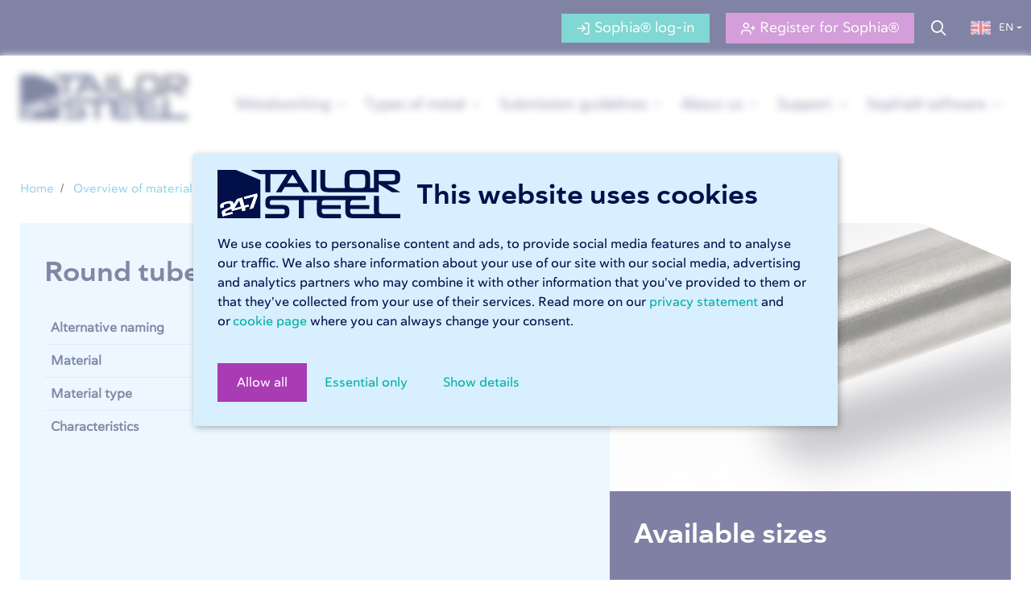

--- FILE ---
content_type: text/html; charset=UTF-8
request_url: https://247tailorsteel.com/en/overview-of-materials/round-tube-aisi304l
body_size: 9219
content:
<!doctype html><html lang="en"><head>
  <meta charset="utf-8">
		
<title>Round tube AISI304L | 247TailorSteel</title>
<meta name="description" content="View our extensive material overview of all available materials at 247TailorSteel. Order online quickly and easily!">
  
 
<link rel="preconnect" href="https://fonts.googleapis.com">
<link rel="preconnect" href="https://fonts.gstatic.com" crossorigin>
<link href="https://fonts.googleapis.com/css2?family=Open+Sans:wght@300;400;500;600;700&amp;display=swap" rel="stylesheet">
 
<link rel="stylesheet" href="https://247tailorsteel.com/hubfs/hub_generated/template_assets/1/86225108971/1768174663067/template_style-import.min.css" type="text/css">
<link rel="stylesheet" href="https://247tailorsteel.com/hubfs/hub_generated/template_assets/1/86218418924/1744290156848/template_font-icons.min.css" type="text/css">

<link rel="stylesheet" href="https://247tailorsteel.com/hubfs/hub_generated/template_assets/1/86225108974/1757790461961/template_custom.min.css" type="text/css">
<meta name="viewport" content="width=device-width, initial-scale=1">
 

   

    <meta name="viewport" content="width=device-width, initial-scale=1">

    
    <meta property="og:description" content="Discover AISI304L annealed tube at 247TailorSteel. Order custom-made products made of high-quality stainless steel for your projects.">
    <meta property="og:title" content="Round tube AISI304L | 247TailorSteel">
    <meta name="twitter:description" content="Discover AISI304L annealed tube at 247TailorSteel. Order custom-made products made of high-quality stainless steel for your projects.">
    <meta name="twitter:title" content="Round tube AISI304L | 247TailorSteel">

    

    

    <style>
a.cta_button{-moz-box-sizing:content-box !important;-webkit-box-sizing:content-box !important;box-sizing:content-box !important;vertical-align:middle}.hs-breadcrumb-menu{list-style-type:none;margin:0px 0px 0px 0px;padding:0px 0px 0px 0px}.hs-breadcrumb-menu-item{float:left;padding:10px 0px 10px 10px}.hs-breadcrumb-menu-divider:before{content:'›';padding-left:10px}.hs-featured-image-link{border:0}.hs-featured-image{float:right;margin:0 0 20px 20px;max-width:50%}@media (max-width: 568px){.hs-featured-image{float:none;margin:0;width:100%;max-width:100%}}.hs-screen-reader-text{clip:rect(1px, 1px, 1px, 1px);height:1px;overflow:hidden;position:absolute !important;width:1px}
</style>


<style>
#header.fixed-mobile-header {
  position: fixed !important;
  top: 0 !important;
  left: 0;
  width: 100%;
  z-index: 9999;
  background: white !important;
  box-shadow: 0 2px 5px rgba(0, 0, 0, 0.1) !important;
}
</style>

<link rel="stylesheet" href="https://247tailorsteel.com/hubfs/hub_generated/module_assets/1/201518492877/1768173177237/module_Breadcrums.min.css">
    


    
    <link rel="canonical" href="https://247tailorsteel.com/en/overview-of-materials/round-tube-aisi304l">

<!-- Start VWO Async SmartCode -->
<link rel="preconnect" href="https://dev.visualwebsiteoptimizer.com">
<script type="text/javascript" id="vwoCode">
window._vwo_code=window._vwo_code || (function() {
var account_id=534858,
version = 1.5,
settings_tolerance=2000,
library_tolerance=2500,
use_existing_jquery=false,
is_spa=1,
hide_element='body',
hide_element_style = 'opacity:0 !important;filter:alpha(opacity=0) !important;background:none !important',
/* DO NOT EDIT BELOW THIS LINE */
f=false,w=window,d=document,vwoCodeEl=d.querySelector('#vwoCode'),code={use_existing_jquery:function(){return use_existing_jquery},library_tolerance:function(){return library_tolerance},hide_element_style:function(){return'{'+hide_element_style+'}'},finish:function(){if(!f){f=true;var e=d.getElementById('_vis_opt_path_hides');if(e)e.parentNode.removeChild(e)}},finished:function(){return f},load:function(e){var t=d.createElement('script');t.fetchPriority='high';t.src=e;t.type='text/javascript';t.onerror=function(){_vwo_code.finish()};d.getElementsByTagName('head')[0].appendChild(t)},getVersion:function(){return version},getMatchedCookies:function(e){var t=[];if(document.cookie){t=document.cookie.match(e)||[]}return t},getCombinationCookie:function(){var e=code.getMatchedCookies(/(?:^|;)\s?(_vis_opt_exp_\d+_combi=[^;$]*)/gi);e=e.map(function(e){try{var t=decodeURIComponent(e);if(!/_vis_opt_exp_\d+_combi=(?:\d+,?)+\s*$/.test(t)){return''}return t}catch(e){return''}});var i=[];e.forEach(function(e){var t=e.match(/([\d,]+)/g);t&&i.push(t.join('-'))});return i.join('|')},init:function(){if(d.URL.indexOf('__vwo_disable__')>-1)return;w.settings_timer=setTimeout(function(){_vwo_code.finish()},settings_tolerance);var e=d.currentScript,t=d.createElement('style'),i=e&&!e.async?hide_element?hide_element+'{'+hide_element_style+'}':'':code.lA=1,n=d.getElementsByTagName('head')[0];t.setAttribute('id','_vis_opt_path_hides');vwoCodeEl&&t.setAttribute('nonce',vwoCodeEl.nonce);t.setAttribute('type','text/css');if(t.styleSheet)t.styleSheet.cssText=i;else t.appendChild(d.createTextNode(i));n.appendChild(t);var o=this.getCombinationCookie();this.load('https://dev.visualwebsiteoptimizer.com/j.php?a='+account_id+'&u='+encodeURIComponent(d.URL)+'&f='+ +is_spa+'&vn='+version+(o?'&c='+o:''));return settings_timer}};w._vwo_settings_timer = code.init();return code;}());
</script>
<!-- End VWO Async SmartCode -->

<!-- Google Tag Manager -->
<script>
    window.dataLayer = window.dataLayer || [];
    function gtag() { dataLayer.push(arguments); }
    (function(w,d,s,l,i){w[l]=w[l]||[];w[l].push({'gtm.start':
    new Date().getTime(),event:'gtm.js'});var f=d.getElementsByTagName(s)[0],
    j=d.createElement(s),dl=l!='dataLayer'?'&l='+l:'';j.async=true;j.src=
    'https://www.googletagmanager.com/gtm.js?id='+i+dl;f.parentNode.insertBefore(j,f);
    })(window,document,'script','dataLayer','GTM-WD467KZ');
</script>
<!-- End Google Tag Manager -->




  
<meta property="og:image" content="https://247tailorsteel.com/hubfs/Website/materials%20(1100x700px)/tube/rvs/247TS-%20Buis%20RVS%20Rond%20%20V3_0811.jpg">
  <meta property="og:image:width" content="1100">
  <meta property="og:image:height" content="700">

  <meta name="twitter:image" content="https://247tailorsteel.com/hubfs/Website/materials%20(1100x700px)/tube/rvs/247TS-%20Buis%20RVS%20Rond%20%20V3_0811.jpg">



<meta property="og:url" content="https://247tailorsteel.com/en/overview-of-materials/round-tube-aisi304l">
<meta name="twitter:card" content="summary">
<meta http-equiv="content-language" content="en">
<link rel="alternate" hreflang="de" href="https://247tailorsteel.com/de/werkstoffuebersicht/round-tube-aisi304l">
<link rel="alternate" hreflang="en" href="https://247tailorsteel.com/en/overview-of-materials/round-tube-aisi304l">
<link rel="alternate" hreflang="fr" href="https://247tailorsteel.com/fr/apercu-des-materiaux/round-tube-aisi304l">
<link rel="alternate" hreflang="fr-be" href="https://247tailorsteel.com/fr-be/apercu-des-materiaux/round-tube-aisi304l">
<link rel="alternate" hreflang="nl" href="https://247tailorsteel.com/nl/materiaaloverzicht/round-tube-aisi304l">
<link rel="alternate" hreflang="nl-be" href="https://247tailorsteel.com/nl-be/materiaaloverzicht/round-tube-aisi304l">






<meta name="generator" content="HubSpot"></head>

<body class="stretched">
<div id="wrapper" class="clearfix">

 <!-- Begin partial -->
  


<script>
  var hubspotLanguage = "en";
  var hubspotLanguage1 = "/en/overview-of-materials/round-tube-aisi304l";
  console.log(hubspotLanguage);
  console.log(hubspotLanguage1);
</script>




 
		<header id="header" class="">
      <div id="top-bar" class="d-none d-sm-none d-md-block d-lg-block d-xl-block">
			<div class="container clearfix">

				<div class="row justify-content-between">
					<div class="col-12 col-md-auto">

		<a href="/en/" class="standard-logo"><img src="https://247tailorsteel.com/hubfs/website/assets/images/logo_alt.png" class="sticky-logo"></a>

					</div>

					<div class="col-12 col-md-auto">
 
						<div class="top-links on-click">
							<ul class="top-links-container">
 
								<li class="top-links-item"><a href="https://sophia.247tailorsteel.com/profile/login" target="_blank" class="button button-green button-small"><i class="icon-line-log-in"></i> Sophia® log-in</a></li>
								 <li class="top-links-item"><a href="https://sophia.247tailorsteel.com/profile/register" target="_blank" class="button button-purple button-small d-none d-sm-block d-md-block d-lg-block d-xl-block"><i class="icon-line-user-plus"></i> Register for Sophia®</a></li>
                 <li class="top-links-item"><a href="/en/search" class="search-bol"><i class="icon-line-search"></i></a></li>
                 <li class="top-links-item">
                
                <div class="d-flex lang-item">
                
                
                	<ul class="navbar-nav me-auto">
											 
											<li class="nav-item dropdown">
												<a class="nav-link dropdown-toggle" href="#" id="navbarDropdown" role="button" data-bs-toggle="dropdown" aria-haspopup="true" aria-expanded="false">
													<img src="https://247tailorsteel.com/hubfs/Website/assets/images/EN.png">  <span class="d-none d-sm-block d-md-block d-lg-block d-xl-block">EN</span>
												</a>
												<div class="dropdown-menu" aria-labelledby="navbarDropdown">
				
										



                      
  
 
                          







   
                          



         



                          



                          
                          
													<a class="dropdown-item" href="/nl/materiaaloverzicht"><strong>Nederland</strong>&nbsp;- Nederlands</a>
                          
                          
													<a class="dropdown-item" href="/de/werkstoffuebersicht"><strong>Deutschland</strong>&nbsp;- Deutsch</a>
                          
                          
													<a class="dropdown-item" href="/fr/apercu-des-materiaux"><strong>France</strong>&nbsp;- Français</a>
                          
                           
<a class="dropdown-item" href="/fr-be/apercu-des-materiaux"><strong>Belgique</strong>&nbsp;- Français</a>


 
<a class="dropdown-item" href="/nl-be/materiaaloverzicht"><strong>België</strong>&nbsp;- Nederlands</a>

                          

												</div>
											</li>
											 
										</ul>
                
						 
                
						</div>
                </li>
							</ul>
						</div> 
					 

					</div>

				</div>

			</div>
		</div>
      
			<div id="header-wrap">
				<div class="container">
					<div class="header-row">

						<!-- Logo
						============================================= -->
						<div id="logo">
							<a href="/en/" class="standard-logo"><img src="https://247tailorsteel.com/hubfs/website/assets/images/logo.svg" alt="Logo"></a>
							<a href="/en/" class="retina-logo"><img src="https://247tailorsteel.com/hubfs/website/assets/images/logo.svg" alt="Logo"></a>
						</div><!-- #logo end -->

						<div class="header-misc d-block d-sm-block d-md-none d-lg-none d-xl-none">
			  <div class="d-flex lang-item">
                
                
                	<ul class="navbar-nav m-0">
											 
											<li class="nav-item dropdown">
												<a class="nav-link dropdown-toggle" href="#" id="navbarDropdown" role="button" data-bs-toggle="dropdown" aria-haspopup="true" aria-expanded="false">
													<img src="https://247tailorsteel.com/hubfs/Website/assets/images/EN.png">  
												</a>
												<div class="dropdown-menu" aria-labelledby="navbarDropdown">
				
										



       
  
 
                          





                          



                          





   
                          



  
                          
                          
                          
													<a class="dropdown-item" href="/nl/materiaaloverzicht"><strong>Nederland</strong>&nbsp;- Nederlands</a>
                          
                          
													<a class="dropdown-item" href="/de/werkstoffuebersicht"><strong>Deutschland</strong>&nbsp;- Deutsch</a>
                          
                          
													<a class="dropdown-item" href="/fr/apercu-des-materiaux"><strong>France</strong>&nbsp;- Français</a>
                          
                           
<a class="dropdown-item" href="/fr-be/apercu-des-materiaux"><strong>Belgique</strong>&nbsp;- Français</a>


 
<a class="dropdown-item" href="/nl-be/materiaaloverzicht"><strong>België</strong>&nbsp;- Nederlands</a>


												</div>
											</li>
											 
										</ul>
                
						 
                
						</div>
						</div>

						<div id="primary-menu-trigger">
							<svg class="svg-trigger" viewbox="0 0 100 100"><path d="m 30,33 h 40 c 3.722839,0 7.5,3.126468 7.5,8.578427 0,5.451959 -2.727029,8.421573 -7.5,8.421573 h -20"></path><path d="m 30,50 h 40"></path><path d="m 70,67 h -40 c 0,0 -7.5,-0.802118 -7.5,-8.365747 0,-7.563629 7.5,-8.634253 7.5,-8.634253 h 20"></path></svg>
						</div>

					 
						<nav class="primary-menu d-none d-sm-none d-md-none d-lg-block d-xl-block">

							<ul class="menu-container">
							
        <li class="menu-item hs-menu-item   hs-menu-depth-1 sub-menu" aria-role="none" aria-haspopup="true">
      <a class="menu-link" href="https://247tailorsteel.com/en/metalworking" aria-role="menuitem"><div>Metalworking</div></a><ul class="sub-menu-container" aria-role="menu">
        <li class="menu-item hs-menu-item   hs-menu-depth-2 " aria-role="none">
      <a class="menu-link" href="https://247tailorsteel.com/en/metalworking/laser-cutting" aria-role="menuitem"><div>Laser cutting</div></a></li><li class="menu-item hs-menu-item   hs-menu-depth-2 " aria-role="none">
      <a class="menu-link" href="https://247tailorsteel.com/en/metalworking/cnc-tube-laser-cutting" aria-role="menuitem"><div>Tube laser cutting</div></a></li><li class="menu-item hs-menu-item   hs-menu-depth-2 " aria-role="none">
      <a class="menu-link" href="https://247tailorsteel.com/en/metalworking/plate-bending" aria-role="menuitem"><div>Bending</div></a></li><li class="menu-item hs-menu-item   hs-menu-depth-2 sub-menu" aria-role="none" aria-haspopup="true">
      <a class="menu-link" href="https://247tailorsteel.com/en/metalworking/edge-finishing" aria-role="menuitem"><div>Edge finishing</div></a><ul class="sub-menu-container" aria-role="menu">
        <li class="menu-item hs-menu-item   hs-menu-depth-3 " aria-role="none">
      <a class="menu-link" href="https://247tailorsteel.com/en/metalworking/edge-finishing/edge-rounding" aria-role="menuitem"><div>Edge rounding</div></a></li><li class="menu-item hs-menu-item   hs-menu-depth-3 " aria-role="none">
      <a class="menu-link" href="https://247tailorsteel.com/en/metalworking/edge-finishing/edge-breaking" aria-role="menuitem"><div>Edge breaking</div></a></li></ul></li><li class="menu-item hs-menu-item   hs-menu-depth-2 " aria-role="none">
      <a class="menu-link" href="https://247tailorsteel.com/en/outsource-production" aria-role="menuitem"><div>Outsource production</div></a></li><li class="menu-item hs-menu-item   hs-menu-depth-2 " aria-role="none">
      <a class="menu-link" href="https://247tailorsteel.com/en/metalworking/examples" aria-role="menuitem"><div>Examples metalworking</div></a></li></ul></li>
       
        <li class="menu-item hs-menu-item   hs-menu-depth-1 sub-menu" aria-role="none" aria-haspopup="true">
      <a class="menu-link" href="https://247tailorsteel.com/en/types-of-metal" aria-role="menuitem"><div>Types of metal</div></a><ul class="sub-menu-container" aria-role="menu">
        <li class="menu-item hs-menu-item   hs-menu-depth-2 " aria-role="none">
      <a class="menu-link" href="https://247tailorsteel.com/en/types-of-metal/custom-made-steel" aria-role="menuitem"><div>Custom-made steel</div></a></li><li class="menu-item hs-menu-item   hs-menu-depth-2 " aria-role="none">
      <a class="menu-link" href="https://247tailorsteel.com/en/types-of-metal/custom-made-stainless-steel" aria-role="menuitem"><div>Custom-made stainless steel</div></a></li><li class="menu-item hs-menu-item   hs-menu-depth-2 " aria-role="none">
      <a class="menu-link" href="https://247tailorsteel.com/en/types-of-metal/custom-made-aluminum" aria-role="menuitem"><div>Custom-made aluminum</div></a></li><li class="menu-item hs-menu-item   hs-menu-depth-2 " aria-role="none">
      <a class="menu-link" href="https://247tailorsteel.com/en/types-of-metal/custom-made-brass" aria-role="menuitem"><div>Custom-made brass</div></a></li><li class="menu-item hs-menu-item   hs-menu-depth-2 " aria-role="none">
      <a class="menu-link" href="https://247tailorsteel.com/en/types-of-metal/certificates-material" aria-role="menuitem"><div>Certificates material</div></a></li><li class="menu-item hs-menu-item current  hs-menu-depth-2 " aria-role="none">
      <a class="menu-link" href="https://247tailorsteel.com/en/overview-of-materials" aria-role="menuitem"><div>Overview of materials</div></a></li></ul></li>
       
        <li class="menu-item hs-menu-item   hs-menu-depth-1 sub-menu" aria-role="none" aria-haspopup="true">
      <a class="menu-link" href="https://247tailorsteel.com/en/submission-guidelines" aria-role="menuitem"><div>Submission guidelines</div></a><ul class="sub-menu-container" aria-role="menu">
        <li class="menu-item hs-menu-item   hs-menu-depth-2 " aria-role="none">
      <a class="menu-link" href="https://247tailorsteel.com/en/submission-guidelines/guidelines-for-laser-cutting" aria-role="menuitem"><div>Laser cutting</div></a></li><li class="menu-item hs-menu-item   hs-menu-depth-2 " aria-role="none">
      <a class="menu-link" href="https://247tailorsteel.com/en/submission-guidelines/guidelines-for-tube-laser-cutting" aria-role="menuitem"><div>Tube laser cutting</div></a></li><li class="menu-item hs-menu-item   hs-menu-depth-2 " aria-role="none">
      <a class="menu-link" href="https://247tailorsteel.com/en/submission-guidelines/guidelines-for-bending" aria-role="menuitem"><div>Bending</div></a></li><li class="menu-item hs-menu-item   hs-menu-depth-2 " aria-role="none">
      <a class="menu-link" href="https://247tailorsteel.com/en/submission-guidelines/downloads" aria-role="menuitem"><div>Downloads</div></a></li></ul></li>
       
        <li class="menu-item hs-menu-item   hs-menu-depth-1 sub-menu" aria-role="none" aria-haspopup="true">
      <a class="menu-link" href="https://247tailorsteel.com/en/about-us" aria-role="menuitem"><div>About us</div></a><ul class="sub-menu-container" aria-role="menu">
        <li class="menu-item hs-menu-item   hs-menu-depth-2 " aria-role="none">
      <a class="menu-link" href="https://247tailorsteel.com/en/about-us/why-247tailorsteel" aria-role="menuitem"><div>Why 247TailorSteel?</div></a></li><li class="menu-item hs-menu-item   hs-menu-depth-2 " aria-role="none">
      <a class="menu-link" href="https://247tailorsteel.com/en/about-us/news" aria-role="menuitem"><div>News</div></a></li><li class="menu-item hs-menu-item   hs-menu-depth-2 " aria-role="none">
      <a class="menu-link" href="https://247tailorsteel.com/en/about-us/knowledge-centre/blog" aria-role="menuitem"><div>Blog</div></a></li><li class="menu-item hs-menu-item   hs-menu-depth-2 " aria-role="none">
      <a class="menu-link" href="https://247tailorsteel.com/en/about-us/trade-fairs" aria-role="menuitem"><div>Trade fairs</div></a></li><li class="menu-item hs-menu-item   hs-menu-depth-2 " aria-role="none">
      <a class="menu-link" href="https://247tailorsteel.com/en/about-us/quality-standards" aria-role="menuitem"><div>Quality standards</div></a></li><li class="menu-item hs-menu-item   hs-menu-depth-2 sub-menu" aria-role="none" aria-haspopup="true">
      <a class="menu-link" href="https://247tailorsteel.com/en/about-us/machinery" aria-role="menuitem"><div>Machinery</div></a><ul class="sub-menu-container" aria-role="menu">
        <li class="menu-item hs-menu-item   hs-menu-depth-3 " aria-role="none">
      <a class="menu-link" href="https://247tailorsteel.com/en/about-us/machinery/laser-cutting-machines" aria-role="menuitem"><div>Laser cutting machines</div></a></li><li class="menu-item hs-menu-item   hs-menu-depth-3 " aria-role="none">
      <a class="menu-link" href="https://247tailorsteel.com/en/about-us/machinery/press-brakes" aria-role="menuitem"><div>Bending machines</div></a></li><li class="menu-item hs-menu-item   hs-menu-depth-3 " aria-role="none">
      <a class="menu-link" href="https://247tailorsteel.com/en/about-us/machinery/deburring-machines" aria-role="menuitem"><div>Deburring machines</div></a></li></ul></li><li class="menu-item hs-menu-item   hs-menu-depth-2 " aria-role="none">
      <a class="menu-link" href="https://247tailorsteel.com/en/about-us/contact" aria-role="menuitem"><div>Contact</div></a></li></ul></li>
       
        <li class="menu-item hs-menu-item   hs-menu-depth-1 sub-menu" aria-role="none" aria-haspopup="true">
      <a class="menu-link" href="https://247tailorsteel.com/en/service" aria-role="menuitem"><div>Support</div></a><ul class="sub-menu-container" aria-role="menu">
        <li class="menu-item hs-menu-item   hs-menu-depth-2 " aria-role="none">
      <a class="menu-link" href="https://247tailorsteel.com/en/support" aria-role="menuitem"><div>Frequently asked questions</div></a></li><li class="menu-item hs-menu-item   hs-menu-depth-2 " aria-role="none">
      <a class="menu-link" href="https://sophia.247tailorsteel.com/support" aria-role="menuitem"><div>Support form</div></a></li><li class="menu-item hs-menu-item   hs-menu-depth-2 " aria-role="none">
      <a class="menu-link" href="https://247tailorsteel.com/en/delivery-options" aria-role="menuitem"><div>Delivery</div></a></li><li class="menu-item hs-menu-item   hs-menu-depth-2 " aria-role="none">
      <a class="menu-link" href="https://247tailorsteel.com/en/service/downloads" aria-role="menuitem"><div>Downloads</div></a></li></ul></li>
       
        <li class="menu-item hs-menu-item   hs-menu-depth-1 sub-menu" aria-role="none" aria-haspopup="true">
      <a class="menu-link" href="https://247tailorsteel.com/en/sophia" aria-role="menuitem"><div>Sophia® software</div></a><ul class="sub-menu-container" aria-role="menu">
        <li class="menu-item hs-menu-item   hs-menu-depth-2 sub-menu" aria-role="none" aria-haspopup="true">
      <a class="menu-link" href="https://sophia.247tailorsteel.com/profile/login" aria-role="menuitem"><div>Log in Sophia®</div></a><ul class="sub-menu-container" aria-role="menu">
        <li class="menu-item hs-menu-item   hs-menu-depth-3 " aria-role="none">
      <a class="menu-link" href="https://sophia.247tailorsteel.com/profile/register" aria-role="menuitem"><div>Request quote</div></a></li></ul></li><li class="menu-item hs-menu-item   hs-menu-depth-2 " aria-role="none">
      <a class="menu-link" href="https://sophia.247tailorsteel.com/profile/register" aria-role="menuitem"><div>Register for Sophia®</div></a></li><li class="menu-item hs-menu-item   hs-menu-depth-2 " aria-role="none">
      <a class="menu-link" href="https://247tailorsteel.com/en/delivery-options" aria-role="menuitem"><div>Delivery options</div></a></li><li class="menu-item hs-menu-item   hs-menu-depth-2 " aria-role="none">
      <a class="menu-link" href="https://247tailorsteel.com/en/sophia/updates" aria-role="menuitem"><div>Sophia® updates</div></a></li></ul></li>
       
								 
							</ul>

						</nav> 
 

					</div>
					
					<div class="subheader">
		
						
							<nav class="primary-menu small-mob-item d-block d-sm-block d-md-block d-lg-none d-xl-none">

							<ul class="menu-container">
							
        <li class="menu-item hs-menu-item   hs-menu-depth-1 sub-menu" aria-role="none" aria-haspopup="true">
      <a class="menu-link" href="https://247tailorsteel.com/en/metalworking" aria-role="menuitem"><div>Metalworking</div></a><ul class="sub-menu-container" aria-role="menu">
        <li class="menu-item hs-menu-item   hs-menu-depth-2 " aria-role="none">
      <a class="menu-link" href="https://247tailorsteel.com/en/metalworking/laser-cutting" aria-role="menuitem"><div>Laser cutting</div></a></li><li class="menu-item hs-menu-item   hs-menu-depth-2 " aria-role="none">
      <a class="menu-link" href="https://247tailorsteel.com/en/metalworking/cnc-tube-laser-cutting" aria-role="menuitem"><div>Tube laser cutting</div></a></li><li class="menu-item hs-menu-item   hs-menu-depth-2 " aria-role="none">
      <a class="menu-link" href="https://247tailorsteel.com/en/metalworking/plate-bending" aria-role="menuitem"><div>Bending</div></a></li><li class="menu-item hs-menu-item   hs-menu-depth-2 sub-menu" aria-role="none" aria-haspopup="true">
      <a class="menu-link" href="https://247tailorsteel.com/en/metalworking/edge-finishing" aria-role="menuitem"><div>Edge finishing</div></a><ul class="sub-menu-container" aria-role="menu">
        <li class="menu-item hs-menu-item   hs-menu-depth-3 " aria-role="none">
      <a class="menu-link" href="https://247tailorsteel.com/en/metalworking/edge-finishing/edge-rounding" aria-role="menuitem"><div>Edge rounding</div></a></li><li class="menu-item hs-menu-item   hs-menu-depth-3 " aria-role="none">
      <a class="menu-link" href="https://247tailorsteel.com/en/metalworking/edge-finishing/edge-breaking" aria-role="menuitem"><div>Edge breaking</div></a></li></ul></li><li class="menu-item hs-menu-item   hs-menu-depth-2 " aria-role="none">
      <a class="menu-link" href="https://247tailorsteel.com/en/outsource-production" aria-role="menuitem"><div>Outsource production</div></a></li><li class="menu-item hs-menu-item   hs-menu-depth-2 " aria-role="none">
      <a class="menu-link" href="https://247tailorsteel.com/en/metalworking/examples" aria-role="menuitem"><div>Examples metalworking</div></a></li></ul></li>
       
        <li class="menu-item hs-menu-item   hs-menu-depth-1 sub-menu" aria-role="none" aria-haspopup="true">
      <a class="menu-link" href="https://247tailorsteel.com/en/types-of-metal" aria-role="menuitem"><div>Types of metal</div></a><ul class="sub-menu-container" aria-role="menu">
        <li class="menu-item hs-menu-item   hs-menu-depth-2 " aria-role="none">
      <a class="menu-link" href="https://247tailorsteel.com/en/types-of-metal/custom-made-steel" aria-role="menuitem"><div>Custom-made steel</div></a></li><li class="menu-item hs-menu-item   hs-menu-depth-2 " aria-role="none">
      <a class="menu-link" href="https://247tailorsteel.com/en/types-of-metal/custom-made-stainless-steel" aria-role="menuitem"><div>Custom-made stainless steel</div></a></li><li class="menu-item hs-menu-item   hs-menu-depth-2 " aria-role="none">
      <a class="menu-link" href="https://247tailorsteel.com/en/types-of-metal/custom-made-aluminum" aria-role="menuitem"><div>Custom-made aluminum</div></a></li><li class="menu-item hs-menu-item   hs-menu-depth-2 " aria-role="none">
      <a class="menu-link" href="https://247tailorsteel.com/en/types-of-metal/custom-made-brass" aria-role="menuitem"><div>Custom-made brass</div></a></li><li class="menu-item hs-menu-item   hs-menu-depth-2 " aria-role="none">
      <a class="menu-link" href="https://247tailorsteel.com/en/types-of-metal/certificates-material" aria-role="menuitem"><div>Certificates material</div></a></li><li class="menu-item hs-menu-item current  hs-menu-depth-2 " aria-role="none">
      <a class="menu-link" href="https://247tailorsteel.com/en/overview-of-materials" aria-role="menuitem"><div>Overview of materials</div></a></li></ul></li>
       
        <li class="menu-item hs-menu-item   hs-menu-depth-1 sub-menu" aria-role="none" aria-haspopup="true">
      <a class="menu-link" href="https://247tailorsteel.com/en/submission-guidelines" aria-role="menuitem"><div>Submission guidelines</div></a><ul class="sub-menu-container" aria-role="menu">
        <li class="menu-item hs-menu-item   hs-menu-depth-2 " aria-role="none">
      <a class="menu-link" href="https://247tailorsteel.com/en/submission-guidelines/guidelines-for-laser-cutting" aria-role="menuitem"><div>Laser cutting</div></a></li><li class="menu-item hs-menu-item   hs-menu-depth-2 " aria-role="none">
      <a class="menu-link" href="https://247tailorsteel.com/en/submission-guidelines/guidelines-for-tube-laser-cutting" aria-role="menuitem"><div>Tube laser cutting</div></a></li><li class="menu-item hs-menu-item   hs-menu-depth-2 " aria-role="none">
      <a class="menu-link" href="https://247tailorsteel.com/en/submission-guidelines/guidelines-for-bending" aria-role="menuitem"><div>Bending</div></a></li><li class="menu-item hs-menu-item   hs-menu-depth-2 " aria-role="none">
      <a class="menu-link" href="https://247tailorsteel.com/en/submission-guidelines/downloads" aria-role="menuitem"><div>Downloads</div></a></li></ul></li>
       
        <li class="menu-item hs-menu-item   hs-menu-depth-1 sub-menu" aria-role="none" aria-haspopup="true">
      <a class="menu-link" href="https://247tailorsteel.com/en/about-us" aria-role="menuitem"><div>About us</div></a><ul class="sub-menu-container" aria-role="menu">
        <li class="menu-item hs-menu-item   hs-menu-depth-2 " aria-role="none">
      <a class="menu-link" href="https://247tailorsteel.com/en/about-us/why-247tailorsteel" aria-role="menuitem"><div>Why 247TailorSteel?</div></a></li><li class="menu-item hs-menu-item   hs-menu-depth-2 " aria-role="none">
      <a class="menu-link" href="https://247tailorsteel.com/en/about-us/news" aria-role="menuitem"><div>News</div></a></li><li class="menu-item hs-menu-item   hs-menu-depth-2 " aria-role="none">
      <a class="menu-link" href="https://247tailorsteel.com/en/about-us/knowledge-centre/blog" aria-role="menuitem"><div>Blog</div></a></li><li class="menu-item hs-menu-item   hs-menu-depth-2 " aria-role="none">
      <a class="menu-link" href="https://247tailorsteel.com/en/about-us/trade-fairs" aria-role="menuitem"><div>Trade fairs</div></a></li><li class="menu-item hs-menu-item   hs-menu-depth-2 " aria-role="none">
      <a class="menu-link" href="https://247tailorsteel.com/en/about-us/quality-standards" aria-role="menuitem"><div>Quality standards</div></a></li><li class="menu-item hs-menu-item   hs-menu-depth-2 sub-menu" aria-role="none" aria-haspopup="true">
      <a class="menu-link" href="https://247tailorsteel.com/en/about-us/machinery" aria-role="menuitem"><div>Machinery</div></a><ul class="sub-menu-container" aria-role="menu">
        <li class="menu-item hs-menu-item   hs-menu-depth-3 " aria-role="none">
      <a class="menu-link" href="https://247tailorsteel.com/en/about-us/machinery/laser-cutting-machines" aria-role="menuitem"><div>Laser cutting machines</div></a></li><li class="menu-item hs-menu-item   hs-menu-depth-3 " aria-role="none">
      <a class="menu-link" href="https://247tailorsteel.com/en/about-us/machinery/press-brakes" aria-role="menuitem"><div>Bending machines</div></a></li><li class="menu-item hs-menu-item   hs-menu-depth-3 " aria-role="none">
      <a class="menu-link" href="https://247tailorsteel.com/en/about-us/machinery/deburring-machines" aria-role="menuitem"><div>Deburring machines</div></a></li></ul></li><li class="menu-item hs-menu-item   hs-menu-depth-2 " aria-role="none">
      <a class="menu-link" href="https://247tailorsteel.com/en/about-us/contact" aria-role="menuitem"><div>Contact</div></a></li></ul></li>
       
        <li class="menu-item hs-menu-item   hs-menu-depth-1 sub-menu" aria-role="none" aria-haspopup="true">
      <a class="menu-link" href="https://247tailorsteel.com/en/service" aria-role="menuitem"><div>Support</div></a><ul class="sub-menu-container" aria-role="menu">
        <li class="menu-item hs-menu-item   hs-menu-depth-2 " aria-role="none">
      <a class="menu-link" href="https://247tailorsteel.com/en/support" aria-role="menuitem"><div>Frequently asked questions</div></a></li><li class="menu-item hs-menu-item   hs-menu-depth-2 " aria-role="none">
      <a class="menu-link" href="https://sophia.247tailorsteel.com/support" aria-role="menuitem"><div>Support form</div></a></li><li class="menu-item hs-menu-item   hs-menu-depth-2 " aria-role="none">
      <a class="menu-link" href="https://247tailorsteel.com/en/delivery-options" aria-role="menuitem"><div>Delivery</div></a></li><li class="menu-item hs-menu-item   hs-menu-depth-2 " aria-role="none">
      <a class="menu-link" href="https://247tailorsteel.com/en/service/downloads" aria-role="menuitem"><div>Downloads</div></a></li></ul></li>
       
        <li class="menu-item hs-menu-item   hs-menu-depth-1 sub-menu" aria-role="none" aria-haspopup="true">
      <a class="menu-link" href="https://247tailorsteel.com/en/sophia" aria-role="menuitem"><div>Sophia® software</div></a><ul class="sub-menu-container" aria-role="menu">
        <li class="menu-item hs-menu-item   hs-menu-depth-2 sub-menu" aria-role="none" aria-haspopup="true">
      <a class="menu-link" href="https://sophia.247tailorsteel.com/profile/login" aria-role="menuitem"><div>Log in Sophia®</div></a><ul class="sub-menu-container" aria-role="menu">
        <li class="menu-item hs-menu-item   hs-menu-depth-3 " aria-role="none">
      <a class="menu-link" href="https://sophia.247tailorsteel.com/profile/register" aria-role="menuitem"><div>Request quote</div></a></li></ul></li><li class="menu-item hs-menu-item   hs-menu-depth-2 " aria-role="none">
      <a class="menu-link" href="https://sophia.247tailorsteel.com/profile/register" aria-role="menuitem"><div>Register for Sophia®</div></a></li><li class="menu-item hs-menu-item   hs-menu-depth-2 " aria-role="none">
      <a class="menu-link" href="https://247tailorsteel.com/en/delivery-options" aria-role="menuitem"><div>Delivery options</div></a></li><li class="menu-item hs-menu-item   hs-menu-depth-2 " aria-role="none">
      <a class="menu-link" href="https://247tailorsteel.com/en/sophia/updates" aria-role="menuitem"><div>Sophia® updates</div></a></li></ul></li>
       
							</ul>

						</nav> 
 
					</div>
				</div>
			</div>
			<div class="header-wrap-clone"></div>
		</header> 






 





<!-- End partial -->

    
    


 


  
<div id="hs_cos_wrapper_module_17572836511521" class="hs_cos_wrapper hs_cos_wrapper_widget hs_cos_wrapper_type_module" style="" data-hs-cos-general-type="widget" data-hs-cos-type="module">
 



   





<div class=" usp">
  <div class="container">
    <div class="row">
       <div class="col-12">
<ul class="breadcrumb">
  <li><a href="/en">Home</a></li>
  
  
    
  
    
      
      
        <li><a href="/en/overview-of-materials">Overview of materials</a></li>
      
    
  
    
      
      
        <li>Round tube aisi304l</li>
      
    
  
</ul>

      </div>
</div>
    </div>
  </div>












  



<div style="display: none;" id="debuginfo">
  
</div>













  
  
    
  





 



<script>
  console.group("HubDB Schema Debug");
  console.log("Request path:", "/en/overview-of-materials/round-tube-aisi304l/");
  console.log("Rows:", 0);

  

  console.groupEnd();
</script></div>
 


  
 
 
 
 
 
 
 
 
 
 





  
 
 
 
 
 
 
 
 
 
 








<div class="categorie-tegel-details matriaaloverzicht-post pb-0">
			 <div class="container">
         <div class="inside-container">
			 <div class="row">
		
			
			
				 <div class="col-12 col-sm-12 col-md-7 col-lg-7 col-xl-7">
           <div class="content-block">
             
           
           <h1> Round tube AISI304L</h1>
        
           <table class="table">
                                    <tbody>
                                                    <tr>
                                                        <td data-label=""><strong>Alternative naming</strong></td>
                                                        <td data-label=""></td>
                                                    </tr>

                                        
                                        <tr>
                                            <td data-label=""><strong>Material</strong></td>
                                            <td data-label="">
                                        Stainless steel
                                          </td>
                                        </tr>
                                        <tr>
                                            <td data-label=""><strong>Material type</strong></td>
                                            <td data-label=""> Tube</td>
                                        </tr>
                                            <tr>
                                                <td data-label=""><strong>Characteristics</strong></td>
                                                <td data-label=""> </td>
                                            </tr>
                                    </tbody>
                                </table>
           </div>
				 </div>
 	 <div class="col-12 col-sm-12 col-md-5 col-lg-5 col-xl-5">
  
           <div class="feature-box media-box">
								<div class="fbox-media">
								<img src="https://247tailorsteel.com/hubfs/Website/materials%20(1100x700px)/tube/rvs/247TS-%20Buis%20RVS%20Rond%20%20V3_0811.jpg" alt=" Round tube AISI304L">
								</div>
								<div class="fbox-content">
              
									<h3> Available sizes</h3>
                  
                  <p></p><p>As a registered customer you can see current availability for each type of material in the online software Sophia®.</p><p></p>
								<ul class="clearfix" id="dimensions">
         
			<li class="value">30x2mm</li>
		 
			<li class="value">25x1.5mm</li>
		 
			<li class="value">20x2mm</li>
		 
			<li class="value">38x1.5mm</li>
		 
			<li class="value">35x1.5mm</li>
		 
			<li class="value">25x2mm</li>
		 
			<li class="value">20x1.5mm</li>
		 
			<li class="value">40x2mm</li>
		 
			<li class="value">42.4x2mm</li>
		 
			<li class="value">21.3x2mm</li>
		 
			<li class="value">26.9x2mm</li>
		 
			<li class="value">33.7x2mm</li>
		 
			<li class="value">42.4x3.2mm</li>
		 
			<li class="value">48.3x2mm</li>
		 
			<li class="value">60.3x2mm</li>
		 
			<li class="value">76.1x3.65mm</li>
		 
			<li class="value">48.3x3.2mm</li>
		 
      
	</ul> <br>
                  
                  
                  <p class="mb-0">*Other sizes are available upon request</p>
                  
								</div>
							</div>
     
     
     
     
     
				 </div>
				 </div>
            </div>
				  <div class="fixed-corner"></div>
				</div>  
			</div>

<div class=" pb-0 pt-5 bewerkingen-materialen ">
			 <div class="container">
 
           <div class="row d-flex justify-content-center col-mb-30" id="items-container">
             <div class="col-12 center">
               <h2>Machining at 247TailorSteel</h2>
                 </div>
             
             
             <div class="col-12 col-sm-12 col-md-10 col-lg-10 col-xl-10">
          <div class="inside-container">
                
	
	<div>
							<div class="feature-box row  media-box">
								<div class="fbox-media col-12 col-sm-12 col-md-4 col-lg-3 col-xl-3">
								
		
		
			
		
		 
		<img src="https://247tailorsteel.com/hubfs/Icons/Blue/Tube%20laser%20cutting.svg">
	
								</div>
								<div class="fbox-content col-12 col-sm-12 col-md-8 col-lg-9 col-xl-9">
                  <div class="pt-4 pb-4 pe-4">
                    
                 
									<h3>Tube laser cutting stainless of steel</h3>
								<span>At 247TailorSteel, you can count on reliable custom tube laser cutting. Our Adige tube lasers handle your order with precision and speed, providing flexible extensions for your own production or assembly. These tube laser cutting machines cut easily your round, rectangular and square stainless steel tubes.&nbsp;</span>
                    <div class="d-block d-sm-block d-md-flex d-lg-flex d-xl-flex">
				             
					 <a href="/en/metalworking/cnc-tube-laser-cutting" class="button button-purple me-4 mt-3">Tube laser cutting at 247TailorSteel</a>
             
					</div>
  </div>
								</div>
							</div>
                </div>
              </div> 
               </div>
         
      
             
           </div>
           
           
        
			 
				</div>  
			</div>
<div class="categorie-tegel var5 pb-8 pt-5 mb-6 relevante-materialen ">
			 <div class="container">
 
           <div class="row  col-mb-30" id="items-container">
             <div class="col-12 center">
               <h2>Relevant materials</h2>
                 </div>
             
             
            <div class="col-12 col-sm-12 col-md-3 col-lg-3 col-xl-3 item">
              
             
<a href="/en/overview-of-materials/round-tube-aisi304">

                
			<div class="service-item">
				<div class="image" style="background: url('https://247tailorsteel.com/hubfs/Website/materials%20%281100x700px%29/tube/rvs/247TS-%20Buis%20RVS%20Rond%20%20V3_0811.jpg');background-size: cover;">
				
		 
				</div>
				<div class="heading">
				<h3>Round tube AISI304</h3>
				</div>
			</div>
                 </a> 
          </div>  
         
            <div class="col-12 col-sm-12 col-md-3 col-lg-3 col-xl-3 item">
              
             
<a href="/en/overview-of-materials/round-tube-aisi304l">

                
			<div class="service-item">
				<div class="image" style="background: url('https://247tailorsteel.com/hubfs/Website/materials%20%281100x700px%29/tube/rvs/247TS-%20Buis%20RVS%20Rond%20%20V3_0811.jpg');background-size: cover;">
				
		 
				</div>
				<div class="heading">
				<h3> Round tube AISI304L</h3>
				</div>
			</div>
                 </a> 
          </div>  
         
            <div class="col-12 col-sm-12 col-md-3 col-lg-3 col-xl-3 item">
              
             
<a href="/en/overview-of-materials/square-tube-aisi316">

                
			<div class="service-item">
				<div class="image" style="background: url('https://247tailorsteel.com/hubfs/Website/materials%20%281100x700px%29/tube/rvs/247TS-%20Buis%20RVS%20Vierkant%20_0844.jpg');background-size: cover;">
				
		 
				</div>
				<div class="heading">
				<h3>Square tube AISI316</h3>
				</div>
			</div>
                 </a> 
          </div>  
         
            <div class="col-12 col-sm-12 col-md-3 col-lg-3 col-xl-3 item">
              
             
<a href="/en/overview-of-materials/rectangular-tube-aisi304">

                
			<div class="service-item">
				<div class="image" style="background: url('https://247tailorsteel.com/hubfs/Website/materials%20%281100x700px%29/tube/rvs/RVS%20304rechthoekige%20koker%20ongegloeid.jpg');background-size: cover;">
				
		 
				</div>
				<div class="heading">
				<h3>Rectangular tube AISI304</h3>
				</div>
			</div>
                 </a> 
          </div>  
         
      
             
           </div>
           
           
        
			 
				</div>  
			</div>


<div class="content-blokken var1 contact-blok-module mb-5">
			 <div class="container">
			<div class="inside-container bg-white">
				
			 <div class="row g-0">
       
         
          <div class="col-12 col-sm-12 col-md-6 col-lg-7 col-xl-7">
				 
				 <div class="content-block">
				 <h2> We like to help you!</h2>
					 <p>Would you like to know more about laser cutting aluminium products at 247TailorSteel? Contact us for no-obligation advice.</p>
					 <div class="d-block d-sm-block d-md-flex d-lg-flex d-xl-flex">
					    <a href="https://247tailorsteel.com/en/about-us/contact" class="button button-purple me-4">Contact us</a>
					 
             
					 
             
					</div>
				 </div>
				 
				 
			</div> 
         
         	 <div class="col-12 col-sm-12 col-md-6 col-lg-5 col-xl-5">
 
	 
	<img src="https://247tailorsteel.com/hubfs/Website/other/cs_teamfoto_v1.jpg" loading="lazy">

			</div>  
				 
				 
			
   
				 
			</div>
	
				</div> 
         
         

         
			 </div>
		
		</div>







 <section id="content">
			<div class="content-wrap">   
        
 
 
  </div>
		</section>       
        

  <!-- Begin partial -->
  




<footer id="footer" class="dark mt-0">
			<div class="container">

		 
				<div class="footer-widgets-wrap">
 
							<div class="row mb-5 ">
								<div class="col-12 col-sm-6 col-md-6  col-lg-3 col-xl-3">
								<div class="widget widget_links clearfix">

										<h4>Machining</h4>

										<ul>
							
        <li class="menu-item hs-menu-item   hs-menu-depth-1 " aria-role="none">
      <a class="menu-link" href="https://247tailorsteel.com/en/metalworking/laser-cutting" aria-role="menuitem"><div>Laser cutting</div></a></li>
       
        <li class="menu-item hs-menu-item   hs-menu-depth-1 " aria-role="none">
      <a class="menu-link" href="https://247tailorsteel.com/en/metalworking/cnc-tube-laser-cutting" aria-role="menuitem"><div>Tube laser cutting</div></a></li>
       
        <li class="menu-item hs-menu-item   hs-menu-depth-1 " aria-role="none">
      <a class="menu-link" href="https://247tailorsteel.com/en/metalworking/plate-bending" aria-role="menuitem"><div>Bending</div></a></li>
       
        <li class="menu-item hs-menu-item   hs-menu-depth-1 " aria-role="none">
      <a class="menu-link" href="https://247tailorsteel.com/en/metalworking/edge-finishing" aria-role="menuitem"><div>Edge finishing</div></a></li>
       
        <li class="menu-item hs-menu-item current  hs-menu-depth-1 " aria-role="none">
      <a class="menu-link" href="https://247tailorsteel.com/en/overview-of-materials" aria-role="menuitem"><div>Overview of materials</div></a></li>
       
										</ul>

									</div>
								</div>

								<div class="col-12 col-sm-6 col-md-6  col-lg-3 col-xl-3">
									 	<div class="widget widget_links clearfix">

										<h4>About us</h4>

										<ul>
							
        <li class="menu-item hs-menu-item   hs-menu-depth-1 " aria-role="none">
      <a class="menu-link" href="https://247tailorsteel.com/en/sophia" aria-role="menuitem"><div>Sophia®</div></a></li>
       
        <li class="menu-item hs-menu-item   hs-menu-depth-1 " aria-role="none">
      <a class="menu-link" href="https://247tailorsteel.com/en/support" aria-role="menuitem"><div>Help center</div></a></li>
       
        <li class="menu-item hs-menu-item   hs-menu-depth-1 " aria-role="none">
      <a class="menu-link" href="https://247tailorsteel.com/en/about-us/contact" aria-role="menuitem"><div>Contact</div></a></li>
       
										</ul>

									</div>
								</div>
								<div class="col-12 col-sm-6 col-md-6  col-lg-3 col-xl-3">
								 <div class="widget widget_links clearfix footer-adres">
										<h5>247TailorSteel Nederland B.V.</h5>
									 		<p>
											 Markenweg 11 <br>
											7051 HS Varsseveld<br>
											The Netherlands
											 </p>
									 <p>
											
											 </p>
									</div>
								</div>
							</div>

					 <div class="row d-flex align-items-center">
								<div class="col-6 col-sm-6 col-md-4  col-lg-4 col-xl-4">
									<img src="https://247tailorsteel.com/hubfs/website/assets/images/logo_alt.png" class="footer-logo">
								</div>

								<div class="col-6 col-sm-6 col-md-4  col-lg-4 col-xl-4 center">
								<img src="" class="footer-logo-industry"> 
								</div>
								<div class="col-12 col-sm-12 col-md-4  col-lg-4 col-xl-4">
								 <div class="social-media-icons">
									<div class="w-100 clearfix d-flex justify-content-end">
									 <a href="https://www.facebook.com/247TailorSteelNederland/"><i class="i-plain icon-facebook"></i></a>
									  <a href="https://www.linkedin.com/company/247tailorsteelnederland/"><i class="i-plain icon-linkedin1"></i></a>
										 <a href="https://www.youtube.com/channel/UCNZxyPh4iX6YQsz1QgrhcAA"><i class="i-plain icon-youtube"></i></a>
										 <a href="https://www.instagram.com/247tailorsteel_nederland/"><i class="i-plain icon-instagram"></i></a>
									 </div>
								</div>
								</div>

								 
							</div>

				</div> 
 <div class="fixed-corner"></div>
			</div>

			 
			<div id="copyrights">
				<div class="container">

					<div class="row col-mb-20">

						<div class="col-md-12 text-center ">
							 Copyright © 2025, 247TailorSteel B.V.
							
        - <a href="https://247tailorsteel.com/sitemap.xml" aria-role="menuitem"><div>Sitemap</div></a>
       
        - <a href="https://247tailorsteel.com/en/disclaimer" aria-role="menuitem"><div>Disclaimer</div></a>
       
        - <a href="https://247tailorsteel.com/en/privacy" aria-role="menuitem"><div>Privacy</div></a>
       
        - <a href="https://247tailorsteel.com/en/general-terms-and-conditions" aria-role="menuitem"><div>General Terms and Conditions</div></a>
       
						 


						</div>

						 

					</div>

				</div>
			</div> 
			
		</footer> 






	<div id="gotoTop" class="icon-angle-up"></div>

<!-- End partial -->

</div> 
 

	<!-- JavaScripts
	============================================= -->
	<script src="https://247tailorsteel.com/hubfs/website/assets/js/jquery.js"></script>
	<script src="https://247tailorsteel.com/hubfs/website/assets/js/plugins.js"></script>

	<!-- Footer Scripts
	============================================= -->
	<script src="https://247tailorsteel.com/hubfs/website/assets/js/functions.js"></script>
  
<!-- HubSpot performance collection script -->
<script defer src="/hs/hsstatic/content-cwv-embed/static-1.1293/embed.js"></script>

<script>
  $(document).ready(function () {
    var $header = $('#header');
    var $clone = $('.header-wrap-clone');

    function enforceStickyHeader() {
      const isMobile = $(window).width() <= 768;
      const scrolled = $(window).scrollTop() > 10;

      if (isMobile && scrolled) {
        if (!$header.hasClass('fixed-mobile-header')) {
          $header.addClass('fixed-mobile-header');
          $clone.show();
        }
      } else {
        if ($header.hasClass('fixed-mobile-header')) {
          $header.removeClass('fixed-mobile-header');
          $clone.hide();
        }
      }

      requestAnimationFrame(enforceStickyHeader); // run again on next frame
    }

    requestAnimationFrame(enforceStickyHeader);
  });
</script>






<script>
var hsVars = hsVars || {}; hsVars['language'] = 'en';
</script>

<script src="/hs/hsstatic/cos-i18n/static-1.53/bundles/project.js"></script>

<script>
$(document).ready(function () {
  // 1. Map met vervangingen: "wat er nu staat" → "wat je wilt tonen"
  const labelReplacements = {
  "Werkstoffuebersicht": "Werkstoffübersicht",
  "rohr": "Rohr",
  "ungeglueht": "ungeglüht",
  "traenenblech": "Tränenblech",
  "traenen": "Tränen",
  "aluminium": "Aluminium",
  "geglueht": "geglüht",
  "stahl": "Stahl",
  "edelstahl": "Edelstahl",
  "gebuerstet": "gebürstet",
  "geoelt": "geölt",
  "corten": "Corten",
  "sendzimir": "Sendzimir",
  "zincor": "Zincor",
  "magnelis": "Magnelis",
  "winkel": "Winkel",
  "profil": "Profil",
  "traeger": "Träger",
  "u profil": "U-Profil",
  "t profil": "T-Profil",
  "winkelstahl": "Winkelstahl"
  };

  // 2. Alleen de zichtbare tekst in de breadcrumb aanpassen,
  //    NIET de href of structuur.
function applyLabelReplacements() {
  // 1) Vervang tekst van links (a) zonder structuur te slopen
  $('.breadcrumb a').each(function () {
    let text = $(this).text();
    for (const [from, to] of Object.entries(labelReplacements)) {
      const regex = new RegExp("\\b" + from + "\\b", "gi");
      text = text.replace(regex, to);
    }
    $(this).text(text);
  });

  // 2) Vervang tekst van li’s die GEEN link hebben (laatste crumb)
  $('.breadcrumb li').not(':has(a)').each(function () {
    let text = $(this).text();
    for (const [from, to] of Object.entries(labelReplacements)) {
      const regex = new RegExp("\\b" + from + "\\b", "gi");
      text = text.replace(regex, to);
    }
    $(this).text(text);
  });
}



  // ======= JOUW BESTAANDE FUNCTIES (ingekort) =======
  function capitalizeFirstLetter(string) {
    return string.charAt(0).toUpperCase() + string.slice(1);
  }

  function getLastFolder() {
    let url = window.location.pathname;
    let parts = url.split('/').filter(part => part !== "");
    if (parts.length > 1) {
      return {
        name: parts[parts.length - 2],
        link: "/" + parts.slice(0, -1).join("/")
      };
    }
    return null;
  }

  let originalBreadcrumb = $('.breadcrumb').html();

  function updateBreadcrumb() {
    let lastFolder = getLastFolder();
    let breadcrumbContainer = $('.breadcrumb');

    if (!breadcrumbContainer.length) return;

    if ($(window).width() < 475) { 
      if (lastFolder) {
        // Let op: hier maken we zelf 1 link, met goede href
        let label = lastFolder.name;

        // label eventueel via de map laten lopen
        if (labelReplacements[label]) {
          label = labelReplacements[label];
        }

        breadcrumbContainer.html(
          `<li><a href="${lastFolder.link}">&lt; ${capitalizeFirstLetter(label)}</a></li>`
        );
      }
    } else {
      // Originele breadcrumb terugzetten
      breadcrumbContainer.html(originalBreadcrumb);
    }

    // Na elke wijziging labels corrigeren
    applyLabelReplacements();
  }

  // Initieel: eerst labels fixen, dan responsive breadcrumb
  applyLabelReplacements();
  updateBreadcrumb();

  $(window).resize(updateBreadcrumb);
});
</script>


     <script>
     
     $(document).ready(function() {
    var $list = $('#dimensions');

    // Sorteer de list items met aangepaste logica
    var sortedItems = $list.children('li').sort(function(a, b) {
        // Haal de tekst op en vervang de komma door een punt voor decimale verwerking
        var textA = $(a).text().replace(',', '.');
        var textB = $(b).text().replace(',', '.');

        // Split de dimensies en zet om naar numerieke waarden
        var dimensionsA = textA.split('x').map(parseFloat);
        var dimensionsB = textB.split('x').map(parseFloat);

        // Vergelijk breedte (eerste dimensie)
        if (dimensionsA[0] !== dimensionsB[0]) {
            return dimensionsA[0] - dimensionsB[0];
        }

        // Vergelijk hoogte (tweede dimensie)
        if (dimensionsA[1] !== dimensionsB[1]) {
            return dimensionsA[1] - dimensionsB[1];
        }

        // Vergelijk dikte (laatste dimensie)
        return dimensionsA[2] - dimensionsB[2];
    });

    // Leeg de originele lijst en voeg de gesorteerde items opnieuw toe
    $list.empty().append(sortedItems);
});

     </script>
     

<script>
$(window).on("scroll resize", function () {
  if ($(window).width() <= 768) {
    if ($(this).scrollTop() > 200) {
      $('#gotoTop').show();
    } else {
      $('#gotoTop').show();
    }
  } else {
    $('#gotoTop').hide(); // Always hide on desktop
  }
});
</script>


<!-- Start of HubSpot Analytics Code -->
<script type="text/javascript">
var _hsq = _hsq || [];
_hsq.push(["setContentType", "standard-page"]);
_hsq.push(["setCanonicalUrl", "https://247tailorsteel.com/en/overview-of-materials/round-tube-aisi304l"]);
_hsq.push(["setPageId", "hubdb-99812514036-44720624-98685600969"]);
_hsq.push(["setContentMetadata", {
    "contentPageId": "hubdb-86945028316-44720624-98685600969",
    "legacyPageId": "hubdb-99812514036-44720624-98685600969",
    "contentFolderId": null,
    "contentGroupId": null,
    "abTestId": null,
    "languageVariantId": 99812514036,
    "languageCode": "en",
    
    
}]);
</script>

<script type="text/javascript" id="hs-script-loader" async defer src="/hs/scriptloader/139682175.js"></script>
<!-- End of HubSpot Analytics Code -->


<script type="text/javascript">
var hsVars = {
    render_id: "b33023e3-2c64-4b3c-8f66-075424d5d38b",
    ticks: 1769168093192,
    page_id: 99812514036,
    dynamic_page_id: "hubdb-99812514036-44720624-98685600969",
    content_group_id: 0,
    portal_id: 139682175,
    app_hs_base_url: "https://app-eu1.hubspot.com",
    cp_hs_base_url: "https://cp-eu1.hubspot.com",
    language: "en",
    analytics_page_type: "standard-page",
    scp_content_type: "",
    
    analytics_page_id: "hubdb-99812514036-44720624-98685600969",
    category_id: 1,
    folder_id: 0,
    is_hubspot_user: false
}
</script>


<script defer src="/hs/hsstatic/HubspotToolsMenu/static-1.432/js/index.js"></script>





</body></html>

--- FILE ---
content_type: text/css
request_url: https://247tailorsteel.com/hubfs/hub_generated/template_assets/1/86218418924/1744290156848/template_font-icons.min.css
body_size: 18878
content:
@font-face{font-display:swap;font-family:font-icons;font-style:normal;font-weight:400;src:url(https://139682175.fs1.hubspotusercontent-eu1.net/hubfs/139682175/website/assets/fonts/font-icons.woff2) format("woff2")}@font-face{font-display:swap;font-family:lined-icons;font-style:normal;font-weight:400;src:url(https://139682175.fs1.hubspotusercontent-eu1.net/hubfs/139682175/website/assets/fonts/lined-icons.woff2) format("woff2")}@font-face{font-display:swap;font-family:Simple-Line-Icons;font-style:normal;font-weight:400;src:url(https://139682175.fs1.hubspotusercontent-eu1.net/hubfs/139682175/website/assets/fonts/Simple-Line-Icons.woff2) format("woff2")}.docs-navigation ul ul li.current a:after,.side-header .primary-menu ul>li.sub-menu>a:after,[class*=" icon-"],[class*=" icon-line-"],[class*=" icon-line2-"],[class^=icon-],[class^=icon-line-],[class^=icon-line2-]{speak:none;-webkit-font-smoothing:antialiased;-moz-osx-font-smoothing:grayscale;display:inline-block;font-family:font-icons;font-style:normal;font-variant:normal;font-weight:400;line-height:inherit;text-transform:none}[class*=" icon-line-"],[class^=icon-line-]{font-family:lined-icons}[class*=" icon-line2-"],[class^=icon-line2-]{font-family:Simple-Line-Icons}.icon-lg{font-size:1.3333333333333333em;line-height:.75em;vertical-align:-15%}.icon-2x{font-size:2em}.icon-3x{font-size:3em}.icon-4x{font-size:4em}.icon-5x{font-size:5em}.icon-fw{text-align:center;width:1.2857142857142858em}.iconlist{list-style-type:none;margin-left:0;padding-left:0}.iconlist li{align-items:baseline;display:flex;position:relative}.iconlist ul{list-style-type:none;margin:.5rem 0 .5rem 1.5rem}.iconlist>li [class*=" icon-"]:first-child,.iconlist>li [class^=icon-]:first-child{flex:0 0 auto;margin-right:.75rem;position:relative;text-align:center;top:1px;width:1rem}.rtl .iconlist>li [class*=" icon-"]:first-child,.rtl .iconlist>li [class^=icon-]:first-child{margin-left:.75rem;margin-right:0}.iconlist.iconlist-large{font-size:1.5rem}.iconlist.iconlist-large li{margin:4px 0}.iconlist.iconlist-large>li [class*=" icon-"],.iconlist.iconlist-large>li [class^=icon-]{margin-right:5px;width:1.5rem}.rtl .iconlist.iconlist-large>li [class*=" icon-"],.rtl .iconlist.iconlist-large>li [class^=icon-]{margin-left:5px;margin-right:0}.iconlist>li [class^=icon-]:first-child{color:#1abc9c;color:var(--themecolor)}.icon-border{border:.08em solid #eee;border-radius:.1em;padding:.2em .25em .15em}.icon.pull-left{margin-right:.3em}.icon.pull-right{margin-left:.3em}.icon-spin{-webkit-animation:spin 2s linear infinite;-moz-animation:spin 2s linear infinite;-o-animation:spin 2s linear infinite;animation:spin 2s linear infinite}@-moz-keyframes spin{0%{-moz-transform:rotate(0deg)}to{-moz-transform:rotate(359deg)}}@-webkit-keyframes spin{0%{-webkit-transform:rotate(0deg)}to{-webkit-transform:rotate(359deg)}}@-o-keyframes spin{0%{-o-transform:rotate(0deg)}to{-o-transform:rotate(359deg)}}@-ms-keyframes spin{0%{-ms-transform:rotate(0deg)}to{-ms-transform:rotate(359deg)}}@keyframes spin{0%{transform:rotate(0deg)}to{transform:rotate(359deg)}}.icon-rotate-90{filter:progid:DXImageTransform.Microsoft.BasicImage(rotation=1);-webkit-transform:rotate(90deg);-moz-transform:rotate(90deg);-ms-transform:rotate(90deg);-o-transform:rotate(90deg);transform:rotate(90deg)}.icon-rotate-180{filter:progid:DXImageTransform.Microsoft.BasicImage(rotation=2);-webkit-transform:rotate(180deg);-moz-transform:rotate(180deg);-ms-transform:rotate(180deg);-o-transform:rotate(180deg);transform:rotate(180deg)}.icon-rotate-270{filter:progid:DXImageTransform.Microsoft.BasicImage(rotation=3);-webkit-transform:rotate(270deg);-moz-transform:rotate(270deg);-ms-transform:rotate(270deg);-o-transform:rotate(270deg);transform:rotate(270deg)}.icon-flip-horizontal{filter:progid:DXImageTransform.Microsoft.BasicImage(rotation=0,mirror=1);-webkit-transform:scaleX(-1);-moz-transform:scaleX(-1);-ms-transform:scaleX(-1);-o-transform:scaleX(-1);transform:scaleX(-1)}.icon-flip-vertical{filter:progid:DXImageTransform.Microsoft.BasicImage(rotation=2,mirror=1);-webkit-transform:scaleY(-1);-moz-transform:scaleY(-1);-ms-transform:scaleY(-1);-o-transform:scaleY(-1);transform:scaleY(-1)}.icon-stacked{display:inline-block;height:2em;line-height:2em;position:relative;vertical-align:middle;width:2em}.icon-stacked-1x,.icon-stacked-2x{left:0;position:absolute;text-align:center;width:100%}.rtl .icon-stacked-1x,.rtl .icon-stacked-2x{left:auto;right:0}.icon-stacked-1x{line-height:inherit}.icon-stacked-2x{font-size:2em}.icon-inverse{color:#fff}.icon-type:before{content:"\e600"}.icon-box1:before{content:"\e601"}.icon-archive1:before{content:"\e602"}.icon-envelope2:before{content:"\e603"}.icon-email:before{content:"\e604"}.icon-files:before{content:"\e605"}.icon-printer2:before{content:"\e606"}.icon-folder-add:before{content:"\e607"}.icon-folder-settings:before{content:"\e608"}.icon-folder-check:before{content:"\e609"}.icon-wifi-low:before{content:"\e60a"}.icon-wifi-mid:before{content:"\e60b"}.icon-wifi-full:before{content:"\e60c"}.icon-connection-empty:before{content:"\e60d"}.icon-battery-full1:before{content:"\e60e"}.icon-settings:before{content:"\e60f"}.icon-arrow-left1:before{content:"\e610"}.icon-arrow-up1:before{content:"\e611"}.icon-arrow-down1:before{content:"\e612"}.icon-arrow-right1:before{content:"\e613"}.icon-reload:before{content:"\e614"}.icon-download1:before{content:"\e615"}.icon-tag1:before{content:"\e616"}.icon-trashcan:before{content:"\e617"}.icon-search1:before{content:"\e618"}.icon-zoom-in:before{content:"\e619"}.icon-zoom-out:before{content:"\e61a"}.icon-chat:before{content:"\e61b"}.icon-clock2:before{content:"\e61c"}.icon-printer:before{content:"\e61d"}.icon-home1:before{content:"\e61e"}.icon-flag2:before{content:"\e61f"}.icon-meter:before{content:"\e620"}.icon-switch:before{content:"\e621"}.icon-forbidden:before{content:"\e622"}.icon-phone-landscape:before{content:"\e623"}.icon-tablet1:before{content:"\e624"}.icon-tablet-landscape:before{content:"\e625"}.icon-laptop1:before{content:"\e626"}.icon-camera1:before{content:"\e627"}.icon-microwave-oven:before{content:"\e628"}.icon-credit-cards:before{content:"\e629"}.icon-map-marker1:before{content:"\e62a"}.icon-map2:before{content:"\e62b"}.icon-support:before{content:"\e62c"}.icon-newspaper2:before{content:"\e62d"}.icon-barbell:before{content:"\e62e"}.icon-stopwatch1:before{content:"\e62f"}.icon-atom1:before{content:"\e630"}.icon-image2:before{content:"\e631"}.icon-cube1:before{content:"\e632"}.icon-bars1:before{content:"\e633"}.icon-chart:before{content:"\e634"}.icon-pencil:before{content:"\e635"}.icon-measure:before{content:"\e636"}.icon-eyedropper:before{content:"\e637"}.icon-file-settings:before{content:"\e638"}.icon-file-add:before{content:"\e639"}.icon-file2:before{content:"\e63a"}.icon-align-left1:before{content:"\e63b"}.icon-align-right1:before{content:"\e63c"}.icon-align-center1:before{content:"\e63d"}.icon-align-justify1:before{content:"\e63e"}.icon-file-broken:before{content:"\e63f"}.icon-browser:before{content:"\e640"}.icon-windows1:before{content:"\e641"}.icon-window:before{content:"\e642"}.icon-folder2:before{content:"\e643"}.icon-connection-25:before{content:"\e644"}.icon-connection-50:before{content:"\e645"}.icon-connection-75:before{content:"\e646"}.icon-connection-full:before{content:"\e647"}.icon-list1:before{content:"\e648"}.icon-grid:before{content:"\e649"}.icon-stack3:before{content:"\e64a"}.icon-battery-charging:before{content:"\e64b"}.icon-battery-empty1:before{content:"\e64c"}.icon-battery-25:before{content:"\e64d"}.icon-battery-50:before{content:"\e64e"}.icon-battery-75:before{content:"\e64f"}.icon-refresh:before{content:"\e650"}.icon-volume:before{content:"\e651"}.icon-volume-increase:before{content:"\e652"}.icon-volume-decrease:before{content:"\e653"}.icon-mute:before{content:"\e654"}.icon-microphone1:before{content:"\e655"}.icon-microphone-off:before{content:"\e656"}.icon-book1:before{content:"\e657"}.icon-checkmark:before{content:"\e658"}.icon-checkbox-checked:before{content:"\e659"}.icon-checkbox:before{content:"\e65a"}.icon-paperclip1:before{content:"\e65b"}.icon-chat-1:before{content:"\e65c"}.icon-chat-2:before{content:"\e65d"}.icon-chat-3:before{content:"\e65e"}.icon-comment2:before{content:"\e65f"}.icon-calendar2:before{content:"\e660"}.icon-bookmark2:before{content:"\e661"}.icon-email2:before{content:"\e662"}.icon-heart2:before{content:"\e663"}.icon-enter:before{content:"\e664"}.icon-cloud1:before{content:"\e665"}.icon-book2:before{content:"\e666"}.icon-star2:before{content:"\e667"}.icon-lock1:before{content:"\e668"}.icon-unlocked:before{content:"\e669"}.icon-unlocked2:before{content:"\e66a"}.icon-users1:before{content:"\e66b"}.icon-user2:before{content:"\e66c"}.icon-users2:before{content:"\e66d"}.icon-user21:before{content:"\e66e"}.icon-bullhorn1:before{content:"\e66f"}.icon-share1:before{content:"\e670"}.icon-screen:before{content:"\e671"}.icon-phone1:before{content:"\e672"}.icon-phone-portrait:before{content:"\e673"}.icon-calculator1:before{content:"\e674"}.icon-bag:before{content:"\e675"}.icon-diamond:before{content:"\e676"}.icon-drink:before{content:"\e677"}.icon-shorts:before{content:"\e678"}.icon-vcard:before{content:"\e679"}.icon-sun2:before{content:"\e67a"}.icon-bill:before{content:"\e67b"}.icon-coffee1:before{content:"\e67c"}.icon-tv2:before{content:"\e67d"}.icon-newspaper3:before{content:"\e67e"}.icon-stack:before{content:"\e67f"}.icon-syringe1:before{content:"\e680"}.icon-health:before{content:"\e681"}.icon-bolt1:before{content:"\e682"}.icon-pill:before{content:"\e683"}.icon-bones:before{content:"\e684"}.icon-lab:before{content:"\e685"}.icon-clipboard2:before{content:"\e686"}.icon-mug:before{content:"\e687"}.icon-bucket:before{content:"\e688"}.icon-select:before{content:"\e689"}.icon-graph:before{content:"\e68a"}.icon-crop1:before{content:"\e68b"}.icon-heart21:before{content:"\e68c"}.icon-cloud2:before{content:"\e68d"}.icon-star21:before{content:"\e68e"}.icon-pen1:before{content:"\e68f"}.icon-diamond2:before{content:"\e690"}.icon-display:before{content:"\e691"}.icon-paperplane:before{content:"\e692"}.icon-params:before{content:"\e693"}.icon-banknote:before{content:"\e694"}.icon-vynil:before{content:"\e695"}.icon-truck1:before{content:"\e696"}.icon-world:before{content:"\e697"}.icon-tv1:before{content:"\e698"}.icon-sound:before{content:"\e699"}.icon-video1:before{content:"\e69a"}.icon-trash1:before{content:"\e69b"}.icon-user3:before{content:"\e69c"}.icon-key1:before{content:"\e69d"}.icon-search2:before{content:"\e69e"}.icon-settings2:before{content:"\e69f"}.icon-camera2:before{content:"\e6a0"}.icon-tag2:before{content:"\e6a1"}.icon-lock2:before{content:"\e6a2"}.icon-bulb:before{content:"\e6a3"}.icon-location:before{content:"\e6a4"}.icon-eye2:before{content:"\e6a5"}.icon-bubble:before{content:"\e6a6"}.icon-stack2:before{content:"\e6a7"}.icon-cup:before{content:"\e6a8"}.icon-phone2:before{content:"\e6a9"}.icon-news:before{content:"\e6aa"}.icon-mail:before{content:"\e6ab"}.icon-like:before{content:"\e6ac"}.icon-photo:before{content:"\e6ad"}.icon-note:before{content:"\e6ae"}.icon-clock21:before{content:"\e6af"}.icon-data:before{content:"\e6b0"}.icon-music1:before{content:"\e6b1"}.icon-megaphone:before{content:"\e6b2"}.icon-study:before{content:"\e6b3"}.icon-lab2:before{content:"\e6b4"}.icon-food:before{content:"\e6b5"}.icon-t-shirt:before{content:"\e6b6"}.icon-fire1:before{content:"\e6b7"}.icon-clip:before{content:"\e6b8"}.icon-shop:before{content:"\e6b9"}.icon-calendar21:before{content:"\e6ba"}.icon-wallet1:before{content:"\e6bb"}.icon-glass:before{content:"\e6bc"}.icon-music2:before{content:"\e6bd"}.icon-search3:before{content:"\e6be"}.icon-envelope21:before{content:"\e6bf"}.icon-heart3:before{content:"\e6c0"}.icon-star3:before{content:"\e6c1"}.icon-star-empty:before{content:"\e6c2"}.icon-user4:before{content:"\e6c3"}.icon-film1:before{content:"\e6c4"}.icon-th-large1:before{content:"\e6c5"}.icon-th1:before{content:"\e6c6"}.icon-th-list1:before{content:"\e6c7"}.icon-ok:before{content:"\e6c8"}.icon-remove:before{content:"\e6c9"}.icon-zoom-in2:before{content:"\e6ca"}.icon-zoom-out2:before{content:"\e6cb"}.icon-off:before{content:"\e6cc"}.icon-signal1:before{content:"\e6cd"}.icon-cog1:before{content:"\e6ce"}.icon-trash2:before{content:"\e6cf"}.icon-home2:before{content:"\e6d0"}.icon-file21:before{content:"\e6d1"}.icon-time:before{content:"\e6d2"}.icon-road1:before{content:"\e6d3"}.icon-download-alt:before{content:"\e6d4"}.icon-download2:before{content:"\e6d5"}.icon-upload1:before{content:"\e6d6"}.icon-inbox1:before{content:"\e6d7"}.icon-play-circle2:before{content:"\e6d8"}.icon-repeat:before{content:"\e6d9"}.icon-refresh2:before{content:"\e6da"}.icon-list-alt2:before{content:"\e6db"}.icon-lock3:before{content:"\e6dc"}.icon-flag21:before{content:"\e6dd"}.icon-headphones1:before{content:"\e6de"}.icon-volume-off1:before{content:"\e6df"}.icon-volume-down1:before{content:"\e6e0"}.icon-volume-up1:before{content:"\e6e1"}.icon-qrcode1:before{content:"\e6e2"}.icon-barcode1:before{content:"\e6e3"}.icon-tag3:before{content:"\e6e4"}.icon-tags1:before{content:"\e6e5"}.icon-book3:before{content:"\e6e6"}.icon-bookmark21:before{content:"\e6e7"}.icon-print2:before{content:"\e6e8"}.icon-camera3:before{content:"\e6e9"}.icon-font1:before{content:"\e6ea"}.icon-bold1:before{content:"\e6eb"}.icon-italic1:before{content:"\e6ec"}.icon-text-height1:before{content:"\e6ed"}.icon-text-width1:before{content:"\e6ee"}.icon-align-left2:before{content:"\e6ef"}.icon-align-center2:before{content:"\e6f0"}.icon-align-right2:before{content:"\e6f1"}.icon-align-justify2:before{content:"\e6f2"}.icon-list2:before{content:"\e6f3"}.icon-indent-left:before{content:"\e6f4"}.icon-indent-right:before{content:"\e6f5"}.icon-facetime-video:before{content:"\e6f6"}.icon-picture:before{content:"\e6f7"}.icon-pencil2:before{content:"\e6f8"}.icon-map-marker2:before{content:"\e6f9"}.icon-adjust1:before{content:"\e6fa"}.icon-tint1:before{content:"\e6fb"}.icon-edit2:before{content:"\e6fc"}.icon-share2:before{content:"\e6fd"}.icon-check1:before{content:"\e6fe"}.icon-move:before{content:"\e6ff"}.icon-step-backward1:before{content:"\e700"}.icon-fast-backward1:before{content:"\e701"}.icon-backward1:before{content:"\e702"}.icon-play1:before{content:"\e703"}.icon-pause1:before{content:"\e704"}.icon-stop1:before{content:"\e705"}.icon-forward1:before{content:"\e706"}.icon-fast-forward1:before{content:"\e707"}.icon-step-forward1:before{content:"\e708"}.icon-eject1:before{content:"\e709"}.icon-chevron-left1:before{content:"\e70a"}.icon-chevron-right1:before{content:"\e70b"}.icon-plus-sign:before{content:"\e70c"}.icon-minus-sign:before{content:"\e70d"}.icon-remove-sign:before{content:"\e70e"}.icon-ok-sign:before{content:"\e70f"}.icon-question-sign:before{content:"\e710"}.icon-info-sign:before{content:"\e711"}.icon-screenshot:before{content:"\e712"}.icon-remove-circle:before{content:"\e713"}.icon-ok-circle:before{content:"\e714"}.icon-ban-circle:before{content:"\e715"}.icon-arrow-left2:before{content:"\e716"}.icon-arrow-right2:before{content:"\e717"}.icon-arrow-up2:before{content:"\e718"}.icon-arrow-down2:before{content:"\e719"}.icon-share-alt1:before{content:"\e71a"}.icon-resize-full:before{content:"\e71b"}.icon-resize-small:before{content:"\e71c"}.icon-plus1:before{content:"\e71d"}.icon-minus1:before{content:"\e71e"}.icon-asterisk1:before{content:"\e71f"}.icon-exclamation-sign:before{content:"\e720"}.icon-gift1:before{content:"\e721"}.icon-leaf1:before{content:"\e722"}.icon-fire2:before{content:"\e723"}.icon-eye-open:before{content:"\e724"}.icon-eye-close:before{content:"\e725"}.icon-warning-sign:before{content:"\e726"}.icon-plane1:before{content:"\e727"}.icon-calendar3:before{content:"\e728"}.icon-random1:before{content:"\e729"}.icon-comment21:before{content:"\e72a"}.icon-magnet1:before{content:"\e72b"}.icon-chevron-up1:before{content:"\e72c"}.icon-chevron-down1:before{content:"\e72d"}.icon-retweet1:before{content:"\e72e"}.icon-shopping-cart:before{content:"\e72f"}.icon-folder-close:before{content:"\e730"}.icon-folder-open2:before{content:"\e731"}.icon-resize-vertical:before{content:"\e732"}.icon-resize-horizontal:before{content:"\e733"}.icon-bar-chart:before{content:"\e734"}.icon-twitter-sign:before{content:"\e735"}.icon-facebook-sign:before{content:"\e736"}.icon-camera-retro1:before{content:"\e737"}.icon-key2:before{content:"\e738"}.icon-cogs1:before{content:"\e739"}.icon-comments2:before{content:"\e73a"}.icon-thumbs-up2:before{content:"\e73b"}.icon-thumbs-down2:before{content:"\e73c"}.icon-star-half2:before{content:"\e73d"}.icon-heart-empty:before{content:"\e73e"}.icon-signout:before{content:"\e73f"}.icon-linkedin-sign:before{content:"\e740"}.icon-pushpin:before{content:"\e741"}.icon-external-link:before{content:"\e742"}.icon-signin:before{content:"\e743"}.icon-trophy1:before{content:"\e744"}.icon-github-sign:before{content:"\e745"}.icon-upload-alt:before{content:"\e746"}.icon-lemon2:before{content:"\e747"}.icon-phone3:before{content:"\e748"}.icon-check-empty:before{content:"\e749"}.icon-bookmark-empty:before{content:"\e74a"}.icon-phone-sign:before{content:"\e74b"}.icon-twitter2:before{content:"\e74c"}.icon-facebook2:before{content:"\e74d"}.icon-github2:before{content:"\e74e"}.icon-unlock1:before{content:"\e74f"}.icon-credit:before{content:"\e750"}.icon-rss2:before{content:"\e751"}.icon-hdd2:before{content:"\e752"}.icon-bullhorn2:before{content:"\e753"}.icon-bell2:before{content:"\e754"}.icon-certificate1:before{content:"\e755"}.icon-hand-right:before{content:"\e756"}.icon-hand-left:before{content:"\e757"}.icon-hand-up:before{content:"\e758"}.icon-hand-down:before{content:"\e759"}.icon-circle-arrow-left:before{content:"\e75a"}.icon-circle-arrow-right:before{content:"\e75b"}.icon-circle-arrow-up:before{content:"\e75c"}.icon-circle-arrow-down:before{content:"\e75d"}.icon-globe1:before{content:"\e75e"}.icon-wrench1:before{content:"\e75f"}.icon-tasks1:before{content:"\e760"}.icon-filter1:before{content:"\e761"}.icon-briefcase1:before{content:"\e762"}.icon-fullscreen:before{content:"\e763"}.icon-group:before{content:"\e764"}.icon-link1:before{content:"\e765"}.icon-cloud3:before{content:"\e766"}.icon-beaker:before{content:"\e767"}.icon-cut1:before{content:"\e768"}.icon-copy2:before{content:"\e769"}.icon-paper-clip:before{content:"\e76a"}.icon-save2:before{content:"\e76b"}.icon-sign-blank:before{content:"\e76c"}.icon-reorder:before{content:"\e76d"}.icon-list-ul1:before{content:"\e76e"}.icon-list-ol1:before{content:"\e76f"}.icon-strikethrough1:before{content:"\e770"}.icon-underline1:before{content:"\e771"}.icon-table1:before{content:"\e772"}.icon-magic1:before{content:"\e773"}.icon-truck2:before{content:"\e774"}.icon-pinterest2:before{content:"\e775"}.icon-pinterest-sign:before{content:"\e776"}.icon-google-plus-sign:before{content:"\e777"}.icon-google-plus1:before{content:"\e778"}.icon-money:before{content:"\e779"}.icon-caret-down1:before{content:"\e77a"}.icon-caret-up1:before{content:"\e77b"}.icon-caret-left1:before{content:"\e77c"}.icon-caret-right1:before{content:"\e77d"}.icon-columns1:before{content:"\e77e"}.icon-sort1:before{content:"\e77f"}.icon-sort-down1:before{content:"\e780"}.icon-sort-up1:before{content:"\e781"}.icon-envelope-alt:before{content:"\e782"}.icon-linkedin2:before{content:"\e783"}.icon-undo1:before{content:"\e784"}.icon-legal:before{content:"\e785"}.icon-dashboard:before{content:"\e786"}.icon-comment-alt2:before{content:"\e787"}.icon-comments-alt:before{content:"\e788"}.icon-bolt2:before{content:"\e789"}.icon-sitemap1:before{content:"\e78a"}.icon-umbrella1:before{content:"\e78b"}.icon-paste1:before{content:"\e78c"}.icon-lightbulb2:before{content:"\e78d"}.icon-exchange:before{content:"\e78e"}.icon-cloud-download:before{content:"\e78f"}.icon-cloud-upload:before{content:"\e790"}.icon-user-md1:before{content:"\e791"}.icon-stethoscope1:before{content:"\e792"}.icon-suitcase1:before{content:"\e793"}.icon-bell-alt:before{content:"\e794"}.icon-coffee2:before{content:"\e795"}.icon-food2:before{content:"\e796"}.icon-file-alt2:before{content:"\e797"}.icon-building2:before{content:"\e798"}.icon-hospital2:before{content:"\e799"}.icon-ambulance1:before{content:"\e79a"}.icon-medkit1:before{content:"\e79b"}.icon-fighter-jet1:before{content:"\e79c"}.icon-beer1:before{content:"\e79d"}.icon-h-sign:before{content:"\e79e"}.icon-plus-sign2:before{content:"\e79f"}.icon-double-angle-left:before{content:"\e7a0"}.icon-double-angle-right:before{content:"\e7a1"}.icon-double-angle-up:before{content:"\e7a2"}.icon-double-angle-down:before{content:"\e7a3"}.icon-angle-left:before{content:"\e7a4"}.icon-angle-right:before{content:"\e7a5"}.icon-angle-up:before{content:"\e7a6"}.icon-angle-down:before{content:"\e7a7"}.icon-desktop1:before{content:"\e7a8"}.icon-laptop2:before{content:"\e7a9"}.icon-tablet2:before{content:"\e7aa"}.icon-mobile1:before{content:"\e7ab"}.icon-circle-blank:before{content:"\e7ac"}.icon-quote-left1:before{content:"\e7ad"}.icon-quote-right1:before{content:"\e7ae"}.icon-spinner1:before{content:"\e7af"}.icon-circle2:before{content:"\e7b0"}.icon-reply1:before{content:"\e7b1"}.icon-github-alt1:before{content:"\e7b2"}.icon-folder-close-alt:before{content:"\e7b3"}.icon-folder-open-alt:before{content:"\e7b4"}.icon-expand-alt:before{content:"\e7b5"}.icon-collapse-alt:before{content:"\e7b6"}.icon-smile2:before{content:"\e7b7"}.icon-frown2:before{content:"\e7b8"}.icon-meh2:before{content:"\e7b9"}.icon-gamepad1:before{content:"\e7ba"}.icon-keyboard2:before{content:"\e7bb"}.icon-flag-alt:before{content:"\e7bc"}.icon-flag-checkered1:before{content:"\e7bd"}.icon-terminal1:before{content:"\e7be"}.icon-code1:before{content:"\e7bf"}.icon-reply-all1:before{content:"\e7c0"}.icon-star-half-full:before{content:"\e7c1"}.icon-location-arrow1:before{content:"\e7c2"}.icon-crop2:before{content:"\e7c3"}.icon-code-fork:before{content:"\e7c4"}.icon-unlink1:before{content:"\e7c5"}.icon-question1:before{content:"\e7c6"}.icon-info1:before{content:"\e7c7"}.icon-exclamation1:before{content:"\e7c8"}.icon-superscript1:before{content:"\e7c9"}.icon-subscript1:before{content:"\e7ca"}.icon-eraser1:before{content:"\e7cb"}.icon-puzzle:before{content:"\e7cc"}.icon-microphone2:before{content:"\e7cd"}.icon-microphone-off2:before{content:"\e7ce"}.icon-shield:before{content:"\e7cf"}.icon-calendar-empty:before{content:"\e7d0"}.icon-fire-extinguisher1:before{content:"\e7d1"}.icon-rocket1:before{content:"\e7d2"}.icon-maxcdn1:before{content:"\e7d3"}.icon-chevron-sign-left:before{content:"\e7d4"}.icon-chevron-sign-right:before{content:"\e7d5"}.icon-chevron-sign-up:before{content:"\e7d6"}.icon-chevron-sign-down:before{content:"\e7d7"}.icon-html52:before{content:"\e7d8"}.icon-css31:before{content:"\e7d9"}.icon-anchor1:before{content:"\e7da"}.icon-unlock-alt1:before{content:"\e7db"}.icon-bullseye1:before{content:"\e7dc"}.icon-ellipsis-horizontal:before{content:"\e7dd"}.icon-ellipsis-vertical:before{content:"\e7de"}.icon-rss-sign:before{content:"\e7df"}.icon-play-sign:before{content:"\e7e0"}.icon-ticket:before{content:"\e7e1"}.icon-minus-sign-alt:before{content:"\e7e2"}.icon-check-minus:before{content:"\e7e3"}.icon-level-up:before{content:"\e7e4"}.icon-level-down:before{content:"\e7e5"}.icon-check-sign:before{content:"\e7e6"}.icon-edit-sign:before{content:"\e7e7"}.icon-external-link-sign:before{content:"\e7e8"}.icon-share-sign:before{content:"\e7e9"}.icon-compass2:before{content:"\e7ea"}.icon-collapse:before{content:"\e7eb"}.icon-collapse-top:before{content:"\e7ec"}.icon-expand1:before{content:"\e7ed"}.icon-euro:before{content:"\e7ee"}.icon-gbp:before{content:"\e7ef"}.icon-dollar:before{content:"\e7f0"}.icon-rupee:before{content:"\e7f1"}.icon-yen:before{content:"\e7f2"}.icon-renminbi:before{content:"\e7f3"}.icon-won:before{content:"\e7f4"}.icon-bitcoin2:before{content:"\e7f5"}.icon-file3:before{content:"\e7f6"}.icon-file-text:before{content:"\e7f7"}.icon-sort-by-alphabet:before{content:"\e7f8"}.icon-sort-by-alphabet-alt:before{content:"\e7f9"}.icon-sort-by-attributes:before{content:"\e7fa"}.icon-sort-by-attributes-alt:before{content:"\e7fb"}.icon-sort-by-order:before{content:"\e7fc"}.icon-sort-by-order-alt:before{content:"\e7fd"}.icon-thumbs-up21:before{content:"\e7fe"}.icon-thumbs-down21:before{content:"\e7ff"}.icon-youtube-sign:before{content:"\e800"}.icon-youtube2:before{content:"\e801"}.icon-xing2:before{content:"\e802"}.icon-xing-sign:before{content:"\e803"}.icon-youtube-play:before{content:"\e804"}.icon-dropbox2:before{content:"\e805"}.icon-stackexchange:before{content:"\e806"}.icon-instagram2:before{content:"\e807"}.icon-flickr2:before{content:"\e808"}.icon-adn1:before{content:"\e809"}.icon-bitbucket2:before{content:"\e80a"}.icon-bitbucket-sign:before{content:"\e80b"}.icon-tumblr2:before{content:"\e80c"}.icon-tumblr-sign:before{content:"\e80d"}.icon-long-arrow-down:before{content:"\e80e"}.icon-long-arrow-up:before{content:"\e80f"}.icon-long-arrow-left:before{content:"\e810"}.icon-long-arrow-right:before{content:"\e811"}.icon-apple1:before{content:"\e812"}.icon-windows3:before{content:"\e813"}.icon-android2:before{content:"\e814"}.icon-linux1:before{content:"\e815"}.icon-dribbble2:before{content:"\e816"}.icon-skype2:before{content:"\e817"}.icon-foursquare2:before{content:"\e818"}.icon-trello1:before{content:"\e819"}.icon-female1:before{content:"\e81a"}.icon-male1:before{content:"\e81b"}.icon-gittip:before{content:"\e81c"}.icon-sun21:before{content:"\e81d"}.icon-moon2:before{content:"\e81e"}.icon-archive2:before{content:"\e81f"}.icon-bug1:before{content:"\e820"}.icon-renren1:before{content:"\e821"}.icon-weibo2:before{content:"\e822"}.icon-vk2:before{content:"\e823"}.icon-duckduckgo:before{content:"\e830"}.icon-aim:before{content:"\e831"}.icon-delicious1:before{content:"\e832"}.icon-paypal1:before{content:"\e833"}.icon-flattr:before{content:"\e834"}.icon-android1:before{content:"\e835"}.icon-eventful:before{content:"\e836"}.icon-smashmag:before{content:"\e837"}.icon-gplus:before{content:"\e838"}.icon-wikipedia:before{content:"\e839"}.icon-lanyrd:before{content:"\e83a"}.icon-calendar-1:before{content:"\e83b"}.icon-stumbleupon1:before{content:"\e83c"}.icon-fivehundredpx:before{content:"\e83d"}.icon-pinterest1:before{content:"\e83e"}.icon-bitcoin1:before{content:"\e83f"}.icon-w3c:before{content:"\e840"}.icon-foursquare1:before{content:"\e841"}.icon-html51:before{content:"\e842"}.icon-ie:before{content:"\e843"}.icon-call:before{content:"\e844"}.icon-grooveshark:before{content:"\e845"}.icon-ninetyninedesigns:before{content:"\e846"}.icon-forrst:before{content:"\e847"}.icon-digg1:before{content:"\e848"}.icon-spotify1:before{content:"\e849"}.icon-reddit1:before{content:"\e84a"}.icon-guest:before{content:"\e84b"}.icon-gowalla:before{content:"\e84c"}.icon-appstore:before{content:"\e84d"}.icon-blogger1:before{content:"\e84e"}.icon-cc:before{content:"\e84f"}.icon-dribbble1:before{content:"\e850"}.icon-evernote:before{content:"\e851"}.icon-flickr1:before{content:"\e852"}.icon-google1:before{content:"\e853"}.icon-viadeo1:before{content:"\e854"}.icon-instapaper:before{content:"\e855"}.icon-weibo1:before{content:"\e856"}.icon-klout:before{content:"\e857"}.icon-linkedin1:before{content:"\e858"}.icon-meetup1:before{content:"\e859"}.icon-vk1:before{content:"\e85a"}.icon-plancast:before{content:"\e85b"}.icon-disqus:before{content:"\e85c"}.icon-rss1:before{content:"\e85d"}.icon-skype1:before{content:"\e85e"}.icon-twitter1:before{content:"\e85f"}.icon-youtube1:before{content:"\e860"}.icon-vimeo1:before{content:"\e861"}.icon-windows2:before{content:"\e862"}.icon-xing1:before{content:"\e863"}.icon-yahoo1:before{content:"\e864"}.icon-chrome1:before{content:"\e865"}.icon-email3:before{content:"\e866"}.icon-macstore:before{content:"\e867"}.icon-myspace:before{content:"\e868"}.icon-podcast1:before{content:"\e869"}.icon-amazon1:before{content:"\e86a"}.icon-steam1:before{content:"\e86b"}.icon-cloudapp:before{content:"\e86c"}.icon-dropbox1:before{content:"\e86d"}.icon-ebay1:before{content:"\e86e"}.icon-facebook:before{content:"\e86f"}.icon-github1:before{content:"\e870"}.icon-github-circled:before{content:"\e871"}.icon-googleplay:before{content:"\e872"}.icon-itunes1:before{content:"\e873"}.icon-plurk:before{content:"\e874"}.icon-songkick:before{content:"\e875"}.icon-lastfm1:before{content:"\e876"}.icon-gmail:before{content:"\e877"}.icon-pinboard:before{content:"\e878"}.icon-openid1:before{content:"\e879"}.icon-quora1:before{content:"\e87a"}.icon-soundcloud1:before{content:"\e87b"}.icon-tumblr1:before{content:"\e87c"}.icon-eventasaurus:before{content:"\e87d"}.icon-wordpress1:before{content:"\e87e"}.icon-yelp1:before{content:"\e87f"}.icon-intensedebate:before{content:"\e880"}.icon-eventbrite:before{content:"\e881"}.icon-scribd1:before{content:"\e882"}.icon-posterous:before{content:"\e883"}.icon-stripe1:before{content:"\e884"}.icon-opentable:before{content:"\e885"}.icon-cart:before{content:"\e886"}.icon-print1:before{content:"\e887"}.icon-angellist1:before{content:"\e888"}.icon-instagram1:before{content:"\e889"}.icon-dwolla:before{content:"\e88a"}.icon-appnet:before{content:"\e88b"}.icon-statusnet:before{content:"\e88c"}.icon-acrobat:before{content:"\e88d"}.icon-drupal1:before{content:"\e88e"}.icon-buffer:before{content:"\e88f"}.icon-pocket:before{content:"\e890"}.icon-bitbucket1:before{content:"\e891"}.icon-lego:before{content:"\e892"}.icon-login:before{content:"\e893"}.icon-stackoverflow:before{content:"\e894"}.icon-hackernews:before{content:"\e895"}.icon-lkdto:before{content:"\e896"}.icon-ad:before{content:"\e900"}.icon-address-book:before{content:"\e901"}.icon-address-card:before{content:"\e902"}.icon-adjust:before{content:"\e903"}.icon-air-freshener:before{content:"\e904"}.icon-align-center:before{content:"\e905"}.icon-align-justify:before{content:"\e906"}.icon-align-left:before{content:"\e907"}.icon-align-right:before{content:"\e908"}.icon-allergies:before{content:"\e909"}.icon-ambulance:before{content:"\e90a"}.icon-american-sign-language-interpreting:before{content:"\e90b"}.icon-anchor:before{content:"\e90c"}.icon-angle-double-down:before{content:"\e90d"}.icon-angle-double-left:before{content:"\e90e"}.icon-angle-double-right:before{content:"\e90f"}.icon-angle-double-up:before{content:"\e910"}.icon-angle-down1:before{content:"\e911"}.icon-angle-left1:before{content:"\e912"}.icon-angle-right1:before{content:"\e913"}.icon-angle-up1:before{content:"\e914"}.icon-angry:before{content:"\e915"}.icon-ankh:before{content:"\e916"}.icon-apple-alt:before{content:"\e917"}.icon-archive:before{content:"\e918"}.icon-archway:before{content:"\e919"}.icon-arrow-alt-circle-down:before{content:"\e91a"}.icon-arrow-alt-circle-left:before{content:"\e91b"}.icon-arrow-alt-circle-right:before{content:"\e91c"}.icon-arrow-alt-circle-up:before{content:"\e91d"}.icon-arrow-circle-down:before{content:"\e91e"}.icon-arrow-circle-left:before{content:"\e91f"}.icon-arrow-circle-right:before{content:"\e920"}.icon-arrow-circle-up:before{content:"\e921"}.icon-arrow-down:before{content:"\e922"}.icon-arrow-left:before{content:"\e923"}.icon-arrow-right:before{content:"\e924"}.icon-arrow-up:before{content:"\e925"}.icon-arrows-alt-h:before{content:"\e926"}.icon-arrows-alt-v:before{content:"\e927"}.icon-arrows-alt:before{content:"\e928"}.icon-assistive-listening-systems:before{content:"\e929"}.icon-asterisk:before{content:"\e92a"}.icon-at:before{content:"\e92b"}.icon-atlas:before{content:"\e92c"}.icon-atom:before{content:"\e92d"}.icon-audio-description:before{content:"\e92e"}.icon-award:before{content:"\e92f"}.icon-backspace:before{content:"\e930"}.icon-backward:before{content:"\e931"}.icon-balance-scale:before{content:"\e932"}.icon-ban:before{content:"\e933"}.icon-band-aid:before{content:"\e934"}.icon-barcode:before{content:"\e935"}.icon-bars:before{content:"\e936"}.icon-baseball-ball:before{content:"\e937"}.icon-basketball-ball:before{content:"\e938"}.icon-bath:before{content:"\e939"}.icon-battery-empty:before{content:"\e93a"}.icon-battery-full:before{content:"\e93b"}.icon-battery-half:before{content:"\e93c"}.icon-battery-quarter:before{content:"\e93d"}.icon-battery-three-quarters:before{content:"\e93e"}.icon-bed:before{content:"\e93f"}.icon-beer:before{content:"\e940"}.icon-bell-slash:before{content:"\e941"}.icon-bell:before{content:"\e942"}.icon-bezier-curve:before{content:"\e943"}.icon-bible:before{content:"\e944"}.icon-bicycle:before{content:"\e945"}.icon-binoculars:before{content:"\e946"}.icon-birthday-cake:before{content:"\e947"}.icon-blender:before{content:"\e948"}.icon-blind:before{content:"\e949"}.icon-bold:before{content:"\e94a"}.icon-bolt:before{content:"\e94b"}.icon-bomb:before{content:"\e94c"}.icon-bone:before{content:"\e94d"}.icon-bong:before{content:"\e94e"}.icon-book-open:before{content:"\e94f"}.icon-book-reader:before{content:"\e950"}.icon-book:before{content:"\e951"}.icon-bookmark:before{content:"\e952"}.icon-bowling-ball:before{content:"\e953"}.icon-box-open:before{content:"\e954"}.icon-box:before{content:"\e955"}.icon-boxes:before{content:"\e956"}.icon-braille:before{content:"\e957"}.icon-brain:before{content:"\e958"}.icon-briefcase-medical:before{content:"\e959"}.icon-briefcase:before{content:"\e95a"}.icon-broadcast-tower:before{content:"\e95b"}.icon-broom:before{content:"\e95c"}.icon-brush:before{content:"\e95d"}.icon-bug:before{content:"\e95e"}.icon-building:before{content:"\e95f"}.icon-bullhorn:before{content:"\e960"}.icon-bullseye:before{content:"\e961"}.icon-burn:before{content:"\e962"}.icon-bus-alt:before{content:"\e963"}.icon-bus:before{content:"\e964"}.icon-business-time:before{content:"\e965"}.icon-calculator:before{content:"\e966"}.icon-calendar-alt:before{content:"\e967"}.icon-calendar-check:before{content:"\e968"}.icon-calendar-minus:before{content:"\e969"}.icon-calendar-plus:before{content:"\e96a"}.icon-calendar-times:before{content:"\e96b"}.icon-calendar:before{content:"\e96c"}.icon-camera-retro:before{content:"\e96d"}.icon-camera:before{content:"\e96e"}.icon-cannabis:before{content:"\e96f"}.icon-capsules:before{content:"\e970"}.icon-car-alt:before{content:"\e971"}.icon-car-battery:before{content:"\e972"}.icon-car-crash:before{content:"\e973"}.icon-car-side:before{content:"\e974"}.icon-car:before{content:"\e975"}.icon-caret-down:before{content:"\e976"}.icon-caret-left:before{content:"\e977"}.icon-caret-right:before{content:"\e978"}.icon-caret-square-down:before{content:"\e979"}.icon-caret-square-left:before{content:"\e97a"}.icon-caret-square-right:before{content:"\e97b"}.icon-caret-square-up:before{content:"\e97c"}.icon-caret-up:before{content:"\e97d"}.icon-cart-arrow-down:before{content:"\e97e"}.icon-cart-plus:before{content:"\e97f"}.icon-certificate:before{content:"\e980"}.icon-chalkboard-teacher:before{content:"\e981"}.icon-chalkboard:before{content:"\e982"}.icon-charging-station:before{content:"\e983"}.icon-chart-area:before{content:"\e984"}.icon-chart-bar:before{content:"\e985"}.icon-chart-line:before{content:"\e986"}.icon-chart-pie:before{content:"\e987"}.icon-check-circle:before{content:"\e988"}.icon-check-double:before{content:"\e989"}.icon-check-square:before{content:"\e98a"}.icon-check:before{content:"\e98b"}.icon-chess-bishop:before{content:"\e98c"}.icon-chess-board:before{content:"\e98d"}.icon-chess-king:before{content:"\e98e"}.icon-chess-knight:before{content:"\e98f"}.icon-chess-pawn:before{content:"\e990"}.icon-chess-queen:before{content:"\e991"}.icon-chess-rook:before{content:"\e992"}.icon-chess:before{content:"\e993"}.icon-chevron-circle-down:before{content:"\e994"}.icon-chevron-circle-left:before{content:"\e995"}.icon-chevron-circle-right:before{content:"\e996"}.icon-chevron-circle-up:before{content:"\e997"}.icon-chevron-down:before{content:"\e998"}.icon-chevron-left:before{content:"\e999"}.icon-chevron-right:before{content:"\e99a"}.icon-chevron-up:before{content:"\e99b"}.icon-child:before{content:"\e99c"}.icon-church:before{content:"\e99d"}.icon-circle-notch:before{content:"\e99e"}.icon-circle:before{content:"\e99f"}.icon-city:before{content:"\e9a0"}.icon-clipboard-check:before{content:"\e9a1"}.icon-clipboard-list:before{content:"\e9a2"}.icon-clipboard:before{content:"\e9a3"}.icon-clock:before{content:"\e9a4"}.icon-clone:before{content:"\e9a5"}.icon-closed-captioning:before{content:"\e9a6"}.icon-cloud-download-alt:before{content:"\e9a7"}.icon-cloud-upload-alt:before{content:"\e9a8"}.icon-cloud:before{content:"\e9a9"}.icon-cocktail:before{content:"\e9aa"}.icon-code-branch:before{content:"\e9ab"}.icon-code:before{content:"\e9ac"}.icon-coffee:before{content:"\e9ad"}.icon-cog:before{content:"\e9ae"}.icon-cogs:before{content:"\e9af"}.icon-coins:before{content:"\e9b0"}.icon-columns:before{content:"\e9b1"}.icon-comment-alt:before{content:"\e9b2"}.icon-comment-dollar:before{content:"\e9b3"}.icon-comment-dots:before{content:"\e9b4"}.icon-comment-slash:before{content:"\e9b5"}.icon-comment:before{content:"\e9b6"}.icon-comments-dollar:before{content:"\e9b7"}.icon-comments:before{content:"\e9b8"}.icon-compact-disc:before{content:"\e9b9"}.icon-compass:before{content:"\e9ba"}.icon-compress:before{content:"\e9bb"}.icon-concierge-bell:before{content:"\e9bc"}.icon-cookie-bite:before{content:"\e9bd"}.icon-cookie:before{content:"\e9be"}.icon-copy:before{content:"\e9bf"}.icon-copyright:before{content:"\e9c0"}.icon-couch:before{content:"\e9c1"}.icon-credit-card:before{content:"\e9c2"}.icon-crop-alt:before{content:"\e9c3"}.icon-crop:before{content:"\e9c4"}.icon-cross:before{content:"\e9c5"}.icon-crosshairs:before{content:"\e9c6"}.icon-crow:before{content:"\e9c7"}.icon-crown:before{content:"\e9c8"}.icon-cube:before{content:"\e9c9"}.icon-cubes:before{content:"\e9ca"}.icon-cut:before{content:"\e9cb"}.icon-database:before{content:"\e9cc"}.icon-deaf:before{content:"\e9cd"}.icon-desktop:before{content:"\e9ce"}.icon-dharmachakra:before{content:"\e9cf"}.icon-diagnoses:before{content:"\e9d0"}.icon-dice-five:before{content:"\e9d1"}.icon-dice-four:before{content:"\e9d2"}.icon-dice-one:before{content:"\e9d3"}.icon-dice-six:before{content:"\e9d4"}.icon-dice-three:before{content:"\e9d5"}.icon-dice-two:before{content:"\e9d6"}.icon-dice:before{content:"\e9d7"}.icon-digital-tachograph:before{content:"\e9d8"}.icon-directions:before{content:"\e9d9"}.icon-divide:before{content:"\e9da"}.icon-dizzy:before{content:"\e9db"}.icon-dna:before{content:"\e9dc"}.icon-dollar-sign:before{content:"\e9dd"}.icon-dolly-flatbed:before{content:"\e9de"}.icon-dolly:before{content:"\e9df"}.icon-donate:before{content:"\e9e0"}.icon-door-closed:before{content:"\e9e1"}.icon-door-open:before{content:"\e9e2"}.icon-dot-circle:before{content:"\e9e3"}.icon-dove:before{content:"\e9e4"}.icon-download:before{content:"\e9e5"}.icon-drafting-compass:before{content:"\e9e6"}.icon-draw-polygon:before{content:"\e9e7"}.icon-drum-steelpan:before{content:"\e9e8"}.icon-drum:before{content:"\e9e9"}.icon-dumbbell:before{content:"\e9ea"}.icon-edit:before{content:"\e9eb"}.icon-eject:before{content:"\e9ec"}.icon-ellipsis-h:before{content:"\e9ed"}.icon-ellipsis-v:before{content:"\e9ee"}.icon-envelope-open-text:before{content:"\e9ef"}.icon-envelope-open:before{content:"\e9f0"}.icon-envelope-square:before{content:"\e9f1"}.icon-envelope:before{content:"\e9f2"}.icon-equals:before{content:"\e9f3"}.icon-eraser:before{content:"\e9f4"}.icon-euro-sign:before{content:"\e9f5"}.icon-exchange-alt:before{content:"\e9f6"}.icon-exclamation-circle:before{content:"\e9f7"}.icon-exclamation-triangle:before{content:"\e9f8"}.icon-exclamation:before{content:"\e9f9"}.icon-expand-arrows-alt:before{content:"\e9fa"}.icon-expand:before{content:"\e9fb"}.icon-external-link-alt:before{content:"\e9fc"}.icon-external-link-square-alt:before{content:"\e9fd"}.icon-eye-dropper:before{content:"\e9fe"}.icon-eye-slash:before{content:"\e9ff"}.icon-eye:before{content:"\ea00"}.icon-fast-backward:before{content:"\ea01"}.icon-fast-forward:before{content:"\ea02"}.icon-fax:before{content:"\ea03"}.icon-feather-alt:before{content:"\ea04"}.icon-feather:before{content:"\ea05"}.icon-female:before{content:"\ea06"}.icon-fighter-jet:before{content:"\ea07"}.icon-file-alt:before{content:"\ea08"}.icon-file-archive:before{content:"\ea09"}.icon-file-audio:before{content:"\ea0a"}.icon-file-code:before{content:"\ea0b"}.icon-file-contract:before{content:"\ea0c"}.icon-file-download:before{content:"\ea0d"}.icon-file-excel:before{content:"\ea0e"}.icon-file-export:before{content:"\ea0f"}.icon-file-image:before{content:"\ea10"}.icon-file-import:before{content:"\ea11"}.icon-file-invoice-dollar:before{content:"\ea12"}.icon-file-invoice:before{content:"\ea13"}.icon-file-medical-alt:before{content:"\ea14"}.icon-file-medical:before{content:"\ea15"}.icon-file-pdf:before{content:"\ea16"}.icon-file-powerpoint:before{content:"\ea17"}.icon-file-prescription:before{content:"\ea18"}.icon-file-signature:before{content:"\ea19"}.icon-file-upload:before{content:"\ea1a"}.icon-file-video:before{content:"\ea1b"}.icon-file-word:before{content:"\ea1c"}.icon-file:before{content:"\ea1d"}.icon-fill-drip:before{content:"\ea1e"}.icon-fill:before{content:"\ea1f"}.icon-film:before{content:"\ea20"}.icon-filter:before{content:"\ea21"}.icon-fingerprint:before{content:"\ea22"}.icon-fire-extinguisher:before{content:"\ea23"}.icon-fire:before{content:"\ea24"}.icon-first-aid:before{content:"\ea25"}.icon-fish:before{content:"\ea26"}.icon-flag-checkered:before{content:"\ea27"}.icon-flag:before{content:"\ea28"}.icon-flask:before{content:"\ea29"}.icon-flushed:before{content:"\ea2a"}.icon-folder-minus:before{content:"\ea2b"}.icon-folder-open:before{content:"\ea2c"}.icon-folder-plus:before{content:"\ea2d"}.icon-folder:before{content:"\ea2e"}.icon-font-awesome-logo-full:before{content:"\ea2f"}.icon-font:before{content:"\ea30"}.icon-football-ball:before{content:"\ea31"}.icon-forward:before{content:"\ea32"}.icon-frog:before{content:"\ea33"}.icon-frown-open:before{content:"\ea34"}.icon-frown:before{content:"\ea35"}.icon-funnel-dollar:before{content:"\ea36"}.icon-futbol:before{content:"\ea37"}.icon-gamepad:before{content:"\ea38"}.icon-gas-pump:before{content:"\ea39"}.icon-gavel:before{content:"\ea3a"}.icon-gem:before{content:"\ea3b"}.icon-genderless:before{content:"\ea3c"}.icon-gift:before{content:"\ea3d"}.icon-glass-martini-alt:before{content:"\ea3e"}.icon-glass-martini:before{content:"\ea3f"}.icon-glasses:before{content:"\ea40"}.icon-globe-africa:before{content:"\ea41"}.icon-globe-americas:before{content:"\ea42"}.icon-globe-asia:before{content:"\ea43"}.icon-globe:before{content:"\ea44"}.icon-golf-ball:before{content:"\ea45"}.icon-gopuram:before{content:"\ea46"}.icon-graduation-cap:before{content:"\ea47"}.icon-greater-than-equal:before{content:"\ea48"}.icon-greater-than:before{content:"\ea49"}.icon-grimace:before{content:"\ea4a"}.icon-grin-alt:before{content:"\ea4b"}.icon-grin-beam-sweat:before{content:"\ea4c"}.icon-grin-beam:before{content:"\ea4d"}.icon-grin-hearts:before{content:"\ea4e"}.icon-grin-squint-tears:before{content:"\ea4f"}.icon-grin-squint:before{content:"\ea50"}.icon-grin-stars:before{content:"\ea51"}.icon-grin-tears:before{content:"\ea52"}.icon-grin-tongue-squint:before{content:"\ea53"}.icon-grin-tongue-wink:before{content:"\ea54"}.icon-grin-tongue:before{content:"\ea55"}.icon-grin-wink:before{content:"\ea56"}.icon-grin:before{content:"\ea57"}.icon-grip-horizontal:before{content:"\ea58"}.icon-grip-vertical:before{content:"\ea59"}.icon-h-square:before{content:"\ea5a"}.icon-hamsa:before{content:"\ea5b"}.icon-hand-holding-heart:before{content:"\ea5c"}.icon-hand-holding-usd:before{content:"\ea5d"}.icon-hand-holding:before{content:"\ea5e"}.icon-hand-lizard:before{content:"\ea5f"}.icon-hand-paper:before{content:"\ea60"}.icon-hand-peace:before{content:"\ea61"}.icon-hand-point-down:before{content:"\ea62"}.icon-hand-point-left:before{content:"\ea63"}.icon-hand-point-right:before{content:"\ea64"}.icon-hand-point-up:before{content:"\ea65"}.icon-hand-pointer:before{content:"\ea66"}.icon-hand-rock:before{content:"\ea67"}.icon-hand-scissors:before{content:"\ea68"}.icon-hand-spock:before{content:"\ea69"}.icon-hands-helping:before{content:"\ea6a"}.icon-hands:before{content:"\ea6b"}.icon-handshake:before{content:"\ea6c"}.icon-hashtag:before{content:"\ea6d"}.icon-haykal:before{content:"\ea6e"}.icon-hdd:before{content:"\ea6f"}.icon-heading:before{content:"\ea70"}.icon-headphones-alt:before{content:"\ea71"}.icon-headphones:before{content:"\ea72"}.icon-headset:before{content:"\ea73"}.icon-heart:before{content:"\ea74"}.icon-heartbeat:before{content:"\ea75"}.icon-helicopter:before{content:"\ea76"}.icon-highlighter:before{content:"\ea77"}.icon-history:before{content:"\ea78"}.icon-hockey-puck:before{content:"\ea79"}.icon-home:before{content:"\ea7a"}.icon-hospital-alt:before{content:"\ea7b"}.icon-hospital-symbol:before{content:"\ea7c"}.icon-hospital:before{content:"\ea7d"}.icon-hot-tub:before{content:"\ea7e"}.icon-hotel:before{content:"\ea7f"}.icon-hourglass-end:before{content:"\ea80"}.icon-hourglass-half:before{content:"\ea81"}.icon-hourglass-start:before{content:"\ea82"}.icon-hourglass:before{content:"\ea83"}.icon-i-cursor:before{content:"\ea84"}.icon-id-badge:before{content:"\ea85"}.icon-id-card-alt:before{content:"\ea86"}.icon-id-card:before{content:"\ea87"}.icon-image:before{content:"\ea88"}.icon-images:before{content:"\ea89"}.icon-inbox:before{content:"\ea8a"}.icon-indent:before{content:"\ea8b"}.icon-industry:before{content:"\ea8c"}.icon-infinity:before{content:"\ea8d"}.icon-info-circle:before{content:"\ea8e"}.icon-info:before{content:"\ea8f"}.icon-italic:before{content:"\ea90"}.icon-jedi:before{content:"\ea91"}.icon-joint:before{content:"\ea92"}.icon-journal-whills:before{content:"\ea93"}.icon-kaaba:before{content:"\ea94"}.icon-key:before{content:"\ea95"}.icon-keyboard:before{content:"\ea96"}.icon-khanda:before{content:"\ea97"}.icon-kiss-beam:before{content:"\ea98"}.icon-kiss-wink-heart:before{content:"\ea99"}.icon-kiss:before{content:"\ea9a"}.icon-kiwi-bird:before{content:"\ea9b"}.icon-landmark:before{content:"\ea9c"}.icon-language:before{content:"\ea9d"}.icon-laptop-code:before{content:"\ea9e"}.icon-laptop:before{content:"\ea9f"}.icon-laugh-beam:before{content:"\eaa0"}.icon-laugh-squint:before{content:"\eaa1"}.icon-laugh-wink:before{content:"\eaa2"}.icon-laugh:before{content:"\eaa3"}.icon-layer-group:before{content:"\eaa4"}.icon-leaf:before{content:"\eaa5"}.icon-lemon:before{content:"\eaa6"}.icon-less-than-equal:before{content:"\eaa7"}.icon-less-than:before{content:"\eaa8"}.icon-level-down-alt:before{content:"\eaa9"}.icon-level-up-alt:before{content:"\eaaa"}.icon-life-ring:before{content:"\eaab"}.icon-lightbulb:before{content:"\eaac"}.icon-link:before{content:"\eaad"}.icon-lira-sign:before{content:"\eaae"}.icon-list-alt:before{content:"\eaaf"}.icon-list-ol:before{content:"\eab0"}.icon-list-ul:before{content:"\eab1"}.icon-list:before{content:"\eab2"}.icon-location-arrow:before{content:"\eab3"}.icon-lock-open:before{content:"\eab4"}.icon-lock:before{content:"\eab5"}.icon-long-arrow-alt-down:before{content:"\eab6"}.icon-long-arrow-alt-left:before{content:"\eab7"}.icon-long-arrow-alt-right:before{content:"\eab8"}.icon-long-arrow-alt-up:before{content:"\eab9"}.icon-low-vision:before{content:"\eaba"}.icon-luggage-cart:before{content:"\eabb"}.icon-magic:before{content:"\eabc"}.icon-magnet:before{content:"\eabd"}.icon-mail-bulk:before{content:"\eabe"}.icon-male:before{content:"\eabf"}.icon-map-marked-alt:before{content:"\eac0"}.icon-map-marked:before{content:"\eac1"}.icon-map-marker-alt:before{content:"\eac2"}.icon-map-marker:before{content:"\eac3"}.icon-map-pin:before{content:"\eac4"}.icon-map-signs:before{content:"\eac5"}.icon-map:before{content:"\eac6"}.icon-marker:before{content:"\eac7"}.icon-mars-double:before{content:"\eac8"}.icon-mars-stroke-h:before{content:"\eac9"}.icon-mars-stroke-v:before{content:"\eaca"}.icon-mars-stroke:before{content:"\eacb"}.icon-mars:before{content:"\eacc"}.icon-medal:before{content:"\eacd"}.icon-medkit:before{content:"\eace"}.icon-meh-blank:before{content:"\eacf"}.icon-meh-rolling-eyes:before{content:"\ead0"}.icon-meh:before{content:"\ead1"}.icon-memory:before{content:"\ead2"}.icon-menorah:before{content:"\ead3"}.icon-mercury:before{content:"\ead4"}.icon-microchip:before{content:"\ead5"}.icon-microphone-alt-slash:before{content:"\ead6"}.icon-microphone-alt:before{content:"\ead7"}.icon-microphone-slash:before{content:"\ead8"}.icon-microphone:before{content:"\ead9"}.icon-microscope:before{content:"\eada"}.icon-minus-circle:before{content:"\eadb"}.icon-minus-square:before{content:"\eadc"}.icon-minus:before{content:"\eadd"}.icon-mobile-alt:before{content:"\eade"}.icon-mobile:before{content:"\eadf"}.icon-money-bill-alt:before{content:"\eae0"}.icon-money-bill-wave-alt:before{content:"\eae1"}.icon-money-bill-wave:before{content:"\eae2"}.icon-money-bill:before{content:"\eae3"}.icon-money-check-alt:before{content:"\eae4"}.icon-money-check:before{content:"\eae5"}.icon-monument:before{content:"\eae6"}.icon-moon:before{content:"\eae7"}.icon-mortar-pestle:before{content:"\eae8"}.icon-mosque:before{content:"\eae9"}.icon-motorcycle:before{content:"\eaea"}.icon-mouse-pointer:before{content:"\eaeb"}.icon-music:before{content:"\eaec"}.icon-neuter:before{content:"\eaed"}.icon-newspaper:before{content:"\eaee"}.icon-not-equal:before{content:"\eaef"}.icon-notes-medical:before{content:"\eaf0"}.icon-object-group:before{content:"\eaf1"}.icon-object-ungroup:before{content:"\eaf2"}.icon-oil-can:before{content:"\eaf3"}.icon-om:before{content:"\eaf4"}.icon-outdent:before{content:"\eaf5"}.icon-paint-brush:before{content:"\eaf6"}.icon-paint-roller:before{content:"\eaf7"}.icon-palette:before{content:"\eaf8"}.icon-pallet:before{content:"\eaf9"}.icon-paper-plane:before{content:"\eafa"}.icon-paperclip:before{content:"\eafb"}.icon-parachute-box:before{content:"\eafc"}.icon-paragraph:before{content:"\eafd"}.icon-parking:before{content:"\eafe"}.icon-passport:before{content:"\eaff"}.icon-pastafarianism:before{content:"\eb00"}.icon-paste:before{content:"\eb01"}.icon-pause-circle:before{content:"\eb02"}.icon-pause:before{content:"\eb03"}.icon-paw:before{content:"\eb04"}.icon-peace:before{content:"\eb05"}.icon-pen-alt:before{content:"\eb06"}.icon-pen-fancy:before{content:"\eb07"}.icon-pen-nib:before{content:"\eb08"}.icon-pen-square:before{content:"\eb09"}.icon-pen:before{content:"\eb0a"}.icon-pencil-alt:before{content:"\eb0b"}.icon-pencil-ruler:before{content:"\eb0c"}.icon-people-carry:before{content:"\eb0d"}.icon-percent:before{content:"\eb0e"}.icon-percentage:before{content:"\eb0f"}.icon-phone-slash:before{content:"\eb10"}.icon-phone-square:before{content:"\eb11"}.icon-phone-volume:before{content:"\eb12"}.icon-phone:before{content:"\eb13"}.icon-piggy-bank:before{content:"\eb14"}.icon-pills:before{content:"\eb15"}.icon-place-of-worship:before{content:"\eb16"}.icon-plane-arrival:before{content:"\eb17"}.icon-plane-departure:before{content:"\eb18"}.icon-plane:before{content:"\eb19"}.icon-play-circle:before{content:"\eb1a"}.icon-play:before{content:"\eb1b"}.icon-plug:before{content:"\eb1c"}.icon-plus-circle:before{content:"\eb1d"}.icon-plus-square:before{content:"\eb1e"}.icon-plus:before{content:"\eb1f"}.icon-podcast:before{content:"\eb20"}.icon-poll-h:before{content:"\eb21"}.icon-poll:before{content:"\eb22"}.icon-poo:before{content:"\eb23"}.icon-poop:before{content:"\eb24"}.icon-portrait:before{content:"\eb25"}.icon-pound-sign:before{content:"\eb26"}.icon-power-off:before{content:"\eb27"}.icon-pray:before{content:"\eb28"}.icon-praying-hands:before{content:"\eb29"}.icon-prescription-bottle-alt:before{content:"\eb2a"}.icon-prescription-bottle:before{content:"\eb2b"}.icon-prescription:before{content:"\eb2c"}.icon-print:before{content:"\eb2d"}.icon-procedures:before{content:"\eb2e"}.icon-project-diagram:before{content:"\eb2f"}.icon-puzzle-piece:before{content:"\eb30"}.icon-qrcode:before{content:"\eb31"}.icon-question-circle:before{content:"\eb32"}.icon-question:before{content:"\eb33"}.icon-quidditch:before{content:"\eb34"}.icon-quote-left:before{content:"\eb35"}.icon-quote-right:before{content:"\eb36"}.icon-quran:before{content:"\eb37"}.icon-random:before{content:"\eb38"}.icon-receipt:before{content:"\eb39"}.icon-recycle:before{content:"\eb3a"}.icon-redo-alt:before{content:"\eb3b"}.icon-redo:before{content:"\eb3c"}.icon-registered:before{content:"\eb3d"}.icon-reply-all:before{content:"\eb3e"}.icon-reply:before{content:"\eb3f"}.icon-retweet:before{content:"\eb40"}.icon-ribbon:before{content:"\eb41"}.icon-road:before{content:"\eb42"}.icon-robot:before{content:"\eb43"}.icon-rocket:before{content:"\eb44"}.icon-route:before{content:"\eb45"}.icon-rss-square:before{content:"\eb46"}.icon-rss:before{content:"\eb47"}.icon-ruble-sign:before{content:"\eb48"}.icon-ruler-combined:before{content:"\eb49"}.icon-ruler-horizontal:before{content:"\eb4a"}.icon-ruler-vertical:before{content:"\eb4b"}.icon-ruler:before{content:"\eb4c"}.icon-rupee-sign:before{content:"\eb4d"}.icon-sad-cry:before{content:"\eb4e"}.icon-sad-tear:before{content:"\eb4f"}.icon-save:before{content:"\eb50"}.icon-school:before{content:"\eb51"}.icon-screwdriver:before{content:"\eb52"}.icon-search-dollar:before{content:"\eb53"}.icon-search-location:before{content:"\eb54"}.icon-search-minus:before{content:"\eb55"}.icon-search-plus:before{content:"\eb56"}.icon-search:before{content:"\eb57"}.icon-seedling:before{content:"\eb58"}.icon-server:before{content:"\eb59"}.icon-shapes:before{content:"\eb5a"}.icon-share-alt-square:before{content:"\eb5b"}.icon-share-alt:before{content:"\eb5c"}.icon-share-square:before{content:"\eb5d"}.icon-share:before{content:"\eb5e"}.icon-shekel-sign:before{content:"\eb5f"}.icon-shield-alt:before{content:"\eb60"}.icon-ship:before{content:"\eb61"}.icon-shipping-fast:before{content:"\eb62"}.icon-shoe-prints:before{content:"\eb63"}.icon-shopping-bag:before{content:"\eb64"}.icon-shopping-basket:before{content:"\eb65"}.icon-shopping-cart1:before{content:"\eb66"}.icon-shower:before{content:"\eb67"}.icon-shuttle-van:before{content:"\eb68"}.icon-sign-in-alt:before{content:"\eb69"}.icon-sign-language:before{content:"\eb6a"}.icon-sign-out-alt:before{content:"\eb6b"}.icon-sign:before{content:"\eb6c"}.icon-signal:before{content:"\eb6d"}.icon-signature:before{content:"\eb6e"}.icon-sitemap:before{content:"\eb6f"}.icon-skull:before{content:"\eb70"}.icon-sliders-h:before{content:"\eb71"}.icon-smile-beam:before{content:"\eb72"}.icon-smile-wink:before{content:"\eb73"}.icon-smile:before{content:"\eb74"}.icon-smoking-ban:before{content:"\eb75"}.icon-smoking:before{content:"\eb76"}.icon-snowflake:before{content:"\eb77"}.icon-socks:before{content:"\eb78"}.icon-solar-panel:before{content:"\eb79"}.icon-sort-alpha-down:before{content:"\eb7a"}.icon-sort-alpha-up:before{content:"\eb7b"}.icon-sort-amount-down:before{content:"\eb7c"}.icon-sort-amount-up:before{content:"\eb7d"}.icon-sort-down:before{content:"\eb7e"}.icon-sort-numeric-down:before{content:"\eb7f"}.icon-sort-numeric-up:before{content:"\eb80"}.icon-sort-up:before{content:"\eb81"}.icon-sort:before{content:"\eb82"}.icon-spa:before{content:"\eb83"}.icon-space-shuttle:before{content:"\eb84"}.icon-spinner:before{content:"\eb85"}.icon-splotch:before{content:"\eb86"}.icon-spray-can:before{content:"\eb87"}.icon-square-full:before{content:"\eb88"}.icon-square-root-alt:before{content:"\eb89"}.icon-square:before{content:"\eb8a"}.icon-stamp:before{content:"\eb8b"}.icon-star-and-crescent:before{content:"\eb8c"}.icon-star-half-alt:before{content:"\eb8d"}.icon-star-half:before{content:"\eb8e"}.icon-star-of-david:before{content:"\eb8f"}.icon-star-of-life:before{content:"\eb90"}.icon-star:before{content:"\eb91"}.icon-step-backward:before{content:"\eb92"}.icon-step-forward:before{content:"\eb93"}.icon-stethoscope:before{content:"\eb94"}.icon-sticky-note:before{content:"\eb95"}.icon-stop-circle:before{content:"\eb96"}.icon-stop:before{content:"\eb97"}.icon-stopwatch:before{content:"\eb98"}.icon-store-alt:before{content:"\eb99"}.icon-store:before{content:"\eb9a"}.icon-stream:before{content:"\eb9b"}.icon-street-view:before{content:"\eb9c"}.icon-strikethrough:before{content:"\eb9d"}.icon-stroopwafel:before{content:"\eb9e"}.icon-subscript:before{content:"\eb9f"}.icon-subway:before{content:"\eba0"}.icon-suitcase-rolling:before{content:"\eba1"}.icon-suitcase:before{content:"\eba2"}.icon-sun:before{content:"\eba3"}.icon-superscript:before{content:"\eba4"}.icon-surprise:before{content:"\eba5"}.icon-swatchbook:before{content:"\eba6"}.icon-swimmer:before{content:"\eba7"}.icon-swimming-pool:before{content:"\eba8"}.icon-synagogue:before{content:"\eba9"}.icon-sync-alt:before{content:"\ebaa"}.icon-sync:before{content:"\ebab"}.icon-syringe:before{content:"\ebac"}.icon-table-tennis:before{content:"\ebad"}.icon-table:before{content:"\ebae"}.icon-tablet-alt:before{content:"\ebaf"}.icon-tablet:before{content:"\ebb0"}.icon-tablets:before{content:"\ebb1"}.icon-tachometer-alt:before{content:"\ebb2"}.icon-tag:before{content:"\ebb3"}.icon-tags:before{content:"\ebb4"}.icon-tape:before{content:"\ebb5"}.icon-tasks:before{content:"\ebb6"}.icon-taxi:before{content:"\ebb7"}.icon-teeth-open:before{content:"\ebb8"}.icon-teeth:before{content:"\ebb9"}.icon-terminal:before{content:"\ebba"}.icon-text-height:before{content:"\ebbb"}.icon-text-width:before{content:"\ebbc"}.icon-th-large:before{content:"\ebbd"}.icon-th-list:before{content:"\ebbe"}.icon-th:before{content:"\ebbf"}.icon-theater-masks:before{content:"\ebc0"}.icon-thermometer-empty:before{content:"\ebc1"}.icon-thermometer-full:before{content:"\ebc2"}.icon-thermometer-half:before{content:"\ebc3"}.icon-thermometer-quarter:before{content:"\ebc4"}.icon-thermometer-three-quarters:before{content:"\ebc5"}.icon-thermometer:before{content:"\ebc6"}.icon-thumbs-down:before{content:"\ebc7"}.icon-thumbs-up:before{content:"\ebc8"}.icon-thumbtack:before{content:"\ebc9"}.icon-ticket-alt:before{content:"\ebca"}.icon-times-circle:before{content:"\ebcb"}.icon-times:before{content:"\ebcc"}.icon-tint-slash:before{content:"\ebcd"}.icon-tint:before{content:"\ebce"}.icon-tired:before{content:"\ebcf"}.icon-toggle-off:before{content:"\ebd0"}.icon-toggle-on:before{content:"\ebd1"}.icon-toolbox:before{content:"\ebd2"}.icon-tooth:before{content:"\ebd3"}.icon-torah:before{content:"\ebd4"}.icon-torii-gate:before{content:"\ebd5"}.icon-trademark:before{content:"\ebd6"}.icon-traffic-light:before{content:"\ebd7"}.icon-train:before{content:"\ebd8"}.icon-transgender-alt:before{content:"\ebd9"}.icon-transgender:before{content:"\ebda"}.icon-trash-alt:before{content:"\ebdb"}.icon-trash:before{content:"\ebdc"}.icon-tree:before{content:"\ebdd"}.icon-trophy:before{content:"\ebde"}.icon-truck-loading:before{content:"\ebdf"}.icon-truck-monster:before{content:"\ebe0"}.icon-truck-moving:before{content:"\ebe1"}.icon-truck-pickup:before{content:"\ebe2"}.icon-truck:before{content:"\ebe3"}.icon-tshirt:before{content:"\ebe4"}.icon-tty:before{content:"\ebe5"}.icon-tv:before{content:"\ebe6"}.icon-umbrella-beach:before{content:"\ebe7"}.icon-umbrella:before{content:"\ebe8"}.icon-underline:before{content:"\ebe9"}.icon-undo-alt:before{content:"\ebea"}.icon-undo:before{content:"\ebeb"}.icon-universal-access:before{content:"\ebec"}.icon-university:before{content:"\ebed"}.icon-unlink:before{content:"\ebee"}.icon-unlock-alt:before{content:"\ebef"}.icon-unlock:before{content:"\ebf0"}.icon-upload:before{content:"\ebf1"}.icon-user-alt-slash:before{content:"\ebf2"}.icon-user-alt:before{content:"\ebf3"}.icon-user-astronaut:before{content:"\ebf4"}.icon-user-check:before{content:"\ebf5"}.icon-user-circle:before{content:"\ebf6"}.icon-user-clock:before{content:"\ebf7"}.icon-user-cog:before{content:"\ebf8"}.icon-user-edit:before{content:"\ebf9"}.icon-user-friends:before{content:"\ebfa"}.icon-user-graduate:before{content:"\ebfb"}.icon-user-lock:before{content:"\ebfc"}.icon-user-md:before{content:"\ebfd"}.icon-user-minus:before{content:"\ebfe"}.icon-user-ninja:before{content:"\ebff"}.icon-user-plus:before{content:"\ec00"}.icon-user-secret:before{content:"\ec01"}.icon-user-shield:before{content:"\ec02"}.icon-user-slash:before{content:"\ec03"}.icon-user-tag:before{content:"\ec04"}.icon-user-tie:before{content:"\ec05"}.icon-user-times:before{content:"\ec06"}.icon-user:before{content:"\ec07"}.icon-users-cog:before{content:"\ec08"}.icon-users:before{content:"\ec09"}.icon-utensil-spoon:before{content:"\ec0a"}.icon-utensils:before{content:"\ec0b"}.icon-vector-square:before{content:"\ec0c"}.icon-venus-double:before{content:"\ec0d"}.icon-venus-mars:before{content:"\ec0e"}.icon-venus:before{content:"\ec0f"}.icon-vial:before{content:"\ec10"}.icon-vials:before{content:"\ec11"}.icon-video-slash:before{content:"\ec12"}.icon-video:before{content:"\ec13"}.icon-vihara:before{content:"\ec14"}.icon-volleyball-ball:before{content:"\ec15"}.icon-volume-down:before{content:"\ec16"}.icon-volume-off:before{content:"\ec17"}.icon-volume-up:before{content:"\ec18"}.icon-walking:before{content:"\ec19"}.icon-wallet:before{content:"\ec1a"}.icon-warehouse:before{content:"\ec1b"}.icon-weight-hanging:before{content:"\ec1c"}.icon-weight:before{content:"\ec1d"}.icon-wheelchair:before{content:"\ec1e"}.icon-wifi:before{content:"\ec1f"}.icon-window-close:before{content:"\ec20"}.icon-window-maximize:before{content:"\ec21"}.icon-window-minimize:before{content:"\ec22"}.icon-window-restore:before{content:"\ec23"}.icon-wine-glass-alt:before{content:"\ec24"}.icon-wine-glass:before{content:"\ec25"}.icon-won-sign:before{content:"\ec26"}.icon-wrench:before{content:"\ec27"}.icon-x-ray:before{content:"\ec28"}.icon-yen-sign:before{content:"\ec29"}.icon-yin-yang:before{content:"\ec2a"}.icon-address-book1:before{content:"\ec2b"}.icon-address-card1:before{content:"\ec2c"}.icon-angry1:before{content:"\ec2d"}.icon-arrow-alt-circle-down1:before{content:"\ec2e"}.icon-arrow-alt-circle-left1:before{content:"\ec2f"}.icon-arrow-alt-circle-right1:before{content:"\ec30"}.icon-arrow-alt-circle-up1:before{content:"\ec31"}.icon-bell-slash1:before{content:"\ec32"}.icon-bell1:before{content:"\ec33"}.icon-bookmark1:before{content:"\ec34"}.icon-building1:before{content:"\ec35"}.icon-calendar-alt1:before{content:"\ec36"}.icon-calendar-check1:before{content:"\ec37"}.icon-calendar-minus1:before{content:"\ec38"}.icon-calendar-plus1:before{content:"\ec39"}.icon-calendar-times1:before{content:"\ec3a"}.icon-calendar1:before{content:"\ec3b"}.icon-caret-square-down1:before{content:"\ec3c"}.icon-caret-square-left1:before{content:"\ec3d"}.icon-caret-square-right1:before{content:"\ec3e"}.icon-caret-square-up1:before{content:"\ec3f"}.icon-chart-bar1:before{content:"\ec40"}.icon-check-circle1:before{content:"\ec41"}.icon-check-square1:before{content:"\ec42"}.icon-circle1:before{content:"\ec43"}.icon-clipboard1:before{content:"\ec44"}.icon-clock1:before{content:"\ec45"}.icon-clone1:before{content:"\ec46"}.icon-closed-captioning1:before{content:"\ec47"}.icon-comment-alt1:before{content:"\ec48"}.icon-comment-dots1:before{content:"\ec49"}.icon-comment1:before{content:"\ec4a"}.icon-comments1:before{content:"\ec4b"}.icon-compass1:before{content:"\ec4c"}.icon-copy1:before{content:"\ec4d"}.icon-copyright1:before{content:"\ec4e"}.icon-credit-card1:before{content:"\ec4f"}.icon-dizzy1:before{content:"\ec50"}.icon-dot-circle1:before{content:"\ec51"}.icon-edit1:before{content:"\ec52"}.icon-envelope-open1:before{content:"\ec53"}.icon-envelope1:before{content:"\ec54"}.icon-eye-slash1:before{content:"\ec55"}.icon-eye1:before{content:"\ec56"}.icon-file-alt1:before{content:"\ec57"}.icon-file-archive1:before{content:"\ec58"}.icon-file-audio1:before{content:"\ec59"}.icon-file-code1:before{content:"\ec5a"}.icon-file-excel1:before{content:"\ec5b"}.icon-file-image1:before{content:"\ec5c"}.icon-file-pdf1:before{content:"\ec5d"}.icon-file-powerpoint1:before{content:"\ec5e"}.icon-file-video1:before{content:"\ec5f"}.icon-file-word1:before{content:"\ec60"}.icon-file1:before{content:"\ec61"}.icon-flag1:before{content:"\ec62"}.icon-flushed1:before{content:"\ec63"}.icon-folder-open1:before{content:"\ec64"}.icon-folder1:before{content:"\ec65"}.icon-font-awesome-logo-full1:before{content:"\ec66"}.icon-frown-open1:before{content:"\ec67"}.icon-frown1:before{content:"\ec68"}.icon-futbol1:before{content:"\ec69"}.icon-gem1:before{content:"\ec6a"}.icon-grimace1:before{content:"\ec6b"}.icon-grin-alt1:before{content:"\ec6c"}.icon-grin-beam-sweat1:before{content:"\ec6d"}.icon-grin-beam1:before{content:"\ec6e"}.icon-grin-hearts1:before{content:"\ec6f"}.icon-grin-squint-tears1:before{content:"\ec70"}.icon-grin-squint1:before{content:"\ec71"}.icon-grin-stars1:before{content:"\ec72"}.icon-grin-tears1:before{content:"\ec73"}.icon-grin-tongue-squint1:before{content:"\ec74"}.icon-grin-tongue-wink1:before{content:"\ec75"}.icon-grin-tongue1:before{content:"\ec76"}.icon-grin-wink1:before{content:"\ec77"}.icon-grin1:before{content:"\ec78"}.icon-hand-lizard1:before{content:"\ec79"}.icon-hand-paper1:before{content:"\ec7a"}.icon-hand-peace1:before{content:"\ec7b"}.icon-hand-point-down1:before{content:"\ec7c"}.icon-hand-point-left1:before{content:"\ec7d"}.icon-hand-point-right1:before{content:"\ec7e"}.icon-hand-point-up1:before{content:"\ec7f"}.icon-hand-pointer1:before{content:"\ec80"}.icon-hand-rock1:before{content:"\ec81"}.icon-hand-scissors1:before{content:"\ec82"}.icon-hand-spock1:before{content:"\ec83"}.icon-handshake1:before{content:"\ec84"}.icon-hdd1:before{content:"\ec85"}.icon-heart1:before{content:"\ec86"}.icon-hospital1:before{content:"\ec87"}.icon-hourglass1:before{content:"\ec88"}.icon-id-badge1:before{content:"\ec89"}.icon-id-card1:before{content:"\ec8a"}.icon-image1:before{content:"\ec8b"}.icon-images1:before{content:"\ec8c"}.icon-keyboard1:before{content:"\ec8d"}.icon-kiss-beam1:before{content:"\ec8e"}.icon-kiss-wink-heart1:before{content:"\ec8f"}.icon-kiss1:before{content:"\ec90"}.icon-laugh-beam1:before{content:"\ec91"}.icon-laugh-squint1:before{content:"\ec92"}.icon-laugh-wink1:before{content:"\ec93"}.icon-laugh1:before{content:"\ec94"}.icon-lemon1:before{content:"\ec95"}.icon-life-ring1:before{content:"\ec96"}.icon-lightbulb1:before{content:"\ec97"}.icon-list-alt1:before{content:"\ec98"}.icon-map1:before{content:"\ec99"}.icon-meh-blank1:before{content:"\ec9a"}.icon-meh-rolling-eyes1:before{content:"\ec9b"}.icon-meh1:before{content:"\ec9c"}.icon-minus-square1:before{content:"\ec9d"}.icon-money-bill-alt1:before{content:"\ec9e"}.icon-moon1:before{content:"\ec9f"}.icon-newspaper1:before{content:"\eca0"}.icon-object-group1:before{content:"\eca1"}.icon-object-ungroup1:before{content:"\eca2"}.icon-paper-plane1:before{content:"\eca3"}.icon-pause-circle1:before{content:"\eca4"}.icon-play-circle1:before{content:"\eca5"}.icon-plus-square1:before{content:"\eca6"}.icon-question-circle1:before{content:"\eca7"}.icon-registered1:before{content:"\eca8"}.icon-sad-cry1:before{content:"\eca9"}.icon-sad-tear1:before{content:"\ecaa"}.icon-save1:before{content:"\ecab"}.icon-share-square1:before{content:"\ecac"}.icon-smile-beam1:before{content:"\ecad"}.icon-smile-wink1:before{content:"\ecae"}.icon-smile1:before{content:"\ecaf"}.icon-snowflake1:before{content:"\ecb0"}.icon-square1:before{content:"\ecb1"}.icon-star-half1:before{content:"\ecb2"}.icon-star1:before{content:"\ecb3"}.icon-sticky-note1:before{content:"\ecb4"}.icon-stop-circle1:before{content:"\ecb5"}.icon-sun1:before{content:"\ecb6"}.icon-surprise1:before{content:"\ecb7"}.icon-thumbs-down1:before{content:"\ecb8"}.icon-thumbs-up1:before{content:"\ecb9"}.icon-times-circle1:before{content:"\ecba"}.icon-tired1:before{content:"\ecbb"}.icon-trash-alt1:before{content:"\ecbc"}.icon-user-circle1:before{content:"\ecbd"}.icon-user1:before{content:"\ecbe"}.icon-window-close1:before{content:"\ecbf"}.icon-window-maximize1:before{content:"\ecc0"}.icon-window-minimize1:before{content:"\ecc1"}.icon-window-restore1:before{content:"\ecc2"}.icon-px:before{content:"\ecc3"}.icon-accessible-icon:before{content:"\ecc4"}.icon-accusoft:before{content:"\ecc5"}.icon-adn:before{content:"\ecc6"}.icon-adversal:before{content:"\ecc7"}.icon-affiliatetheme:before{content:"\ecc8"}.icon-algolia:before{content:"\ecc9"}.icon-alipay:before{content:"\ecca"}.icon-amazon-pay:before{content:"\eccb"}.icon-amazon:before{content:"\eccc"}.icon-amilia:before{content:"\eccd"}.icon-android:before{content:"\ecce"}.icon-angellist:before{content:"\eccf"}.icon-angrycreative:before{content:"\ecd0"}.icon-angular:before{content:"\ecd1"}.icon-app-store-ios:before{content:"\ecd2"}.icon-app-store:before{content:"\ecd3"}.icon-apper:before{content:"\ecd4"}.icon-apple-pay:before{content:"\ecd5"}.icon-apple:before{content:"\ecd6"}.icon-asymmetrik:before{content:"\ecd7"}.icon-audible:before{content:"\ecd8"}.icon-autoprefixer:before{content:"\ecd9"}.icon-avianex:before{content:"\ecda"}.icon-aviato:before{content:"\ecdb"}.icon-aws:before{content:"\ecdc"}.icon-bandcamp:before{content:"\ecdd"}.icon-behance-square:before{content:"\ecde"}.icon-behance:before{content:"\ecdf"}.icon-bimobject:before{content:"\ece0"}.icon-bitbucket:before{content:"\ece1"}.icon-bitcoin:before{content:"\ece2"}.icon-bity:before{content:"\ece3"}.icon-black-tie:before{content:"\ece4"}.icon-blackberry:before{content:"\ece5"}.icon-blogger-b:before{content:"\ece6"}.icon-blogger:before{content:"\ece7"}.icon-bluetooth-b:before{content:"\ece8"}.icon-bluetooth:before{content:"\ece9"}.icon-btc:before{content:"\ecea"}.icon-buromobelexperte:before{content:"\eceb"}.icon-buysellads:before{content:"\ecec"}.icon-cc-amazon-pay:before{content:"\eced"}.icon-cc-amex:before{content:"\ecee"}.icon-cc-apple-pay:before{content:"\ecef"}.icon-cc-diners-club:before{content:"\ecf0"}.icon-cc-discover:before{content:"\ecf1"}.icon-cc-jcb:before{content:"\ecf2"}.icon-cc-mastercard:before{content:"\ecf3"}.icon-cc-paypal:before{content:"\ecf4"}.icon-cc-stripe:before{content:"\ecf5"}.icon-cc-visa:before{content:"\ecf6"}.icon-centercode:before{content:"\ecf7"}.icon-chrome:before{content:"\ecf8"}.icon-cloudscale:before{content:"\ecf9"}.icon-cloudsmith:before{content:"\ecfa"}.icon-cloudversify:before{content:"\ecfb"}.icon-codepen:before{content:"\ecfc"}.icon-codiepie:before{content:"\ecfd"}.icon-connectdevelop:before{content:"\ecfe"}.icon-contao:before{content:"\ecff"}.icon-cpanel:before{content:"\ed00"}.icon-creative-commons-by:before{content:"\ed01"}.icon-creative-commons-nc-eu:before{content:"\ed02"}.icon-creative-commons-nc-jp:before{content:"\ed03"}.icon-creative-commons-nc:before{content:"\ed04"}.icon-creative-commons-nd:before{content:"\ed05"}.icon-creative-commons-pd-alt:before{content:"\ed06"}.icon-creative-commons-pd:before{content:"\ed07"}.icon-creative-commons-remix:before{content:"\ed08"}.icon-creative-commons-sa:before{content:"\ed09"}.icon-creative-commons-sampling-plus:before{content:"\ed0a"}.icon-creative-commons-sampling:before{content:"\ed0b"}.icon-creative-commons-share:before{content:"\ed0c"}.icon-creative-commons:before{content:"\ed0d"}.icon-css3-alt:before{content:"\ed0e"}.icon-css3:before{content:"\ed0f"}.icon-cuttlefish:before{content:"\ed10"}.icon-d-and-d:before{content:"\ed11"}.icon-dashcube:before{content:"\ed12"}.icon-delicious:before{content:"\ed13"}.icon-deploydog:before{content:"\ed14"}.icon-deskpro:before{content:"\ed15"}.icon-deviantart:before{content:"\ed16"}.icon-digg:before{content:"\ed17"}.icon-digital-ocean:before{content:"\ed18"}.icon-discord:before{content:"\ed19"}.icon-discourse:before{content:"\ed1a"}.icon-dochub:before{content:"\ed1b"}.icon-docker:before{content:"\ed1c"}.icon-draft2digital:before{content:"\ed1d"}.icon-dribbble-square:before{content:"\ed1e"}.icon-dribbble:before{content:"\ed1f"}.icon-dropbox:before{content:"\ed20"}.icon-drupal:before{content:"\ed21"}.icon-dyalog:before{content:"\ed22"}.icon-earlybirds:before{content:"\ed23"}.icon-ebay:before{content:"\ed24"}.icon-edge:before{content:"\ed25"}.icon-elementor:before{content:"\ed26"}.icon-ello:before{content:"\ed27"}.icon-ember:before{content:"\ed28"}.icon-empire:before{content:"\ed29"}.icon-envira:before{content:"\ed2a"}.icon-erlang:before{content:"\ed2b"}.icon-ethereum:before{content:"\ed2c"}.icon-etsy:before{content:"\ed2d"}.icon-expeditedssl:before{content:"\ed2e"}.icon-facebook-f:before{content:"\ed2f"}.icon-facebook-messenger:before{content:"\ed30"}.icon-facebook-square:before{content:"\ed31"}.icon-facebook1:before{content:"\ed32"}.icon-firefox:before{content:"\ed33"}.icon-first-order-alt:before{content:"\ed34"}.icon-first-order:before{content:"\ed35"}.icon-firstdraft:before{content:"\ed36"}.icon-flickr:before{content:"\ed37"}.icon-flipboard:before{content:"\ed38"}.icon-fly:before{content:"\ed39"}.icon-font-awesome-alt:before{content:"\ed3a"}.icon-font-awesome-flag:before{content:"\ed3b"}.icon-font-awesome-logo-full2:before{content:"\ed3c"}.icon-font-awesome:before{content:"\ed3d"}.icon-fonticons-fi:before{content:"\ed3e"}.icon-fonticons:before{content:"\ed3f"}.icon-fort-awesome-alt:before{content:"\ed40"}.icon-fort-awesome:before{content:"\ed41"}.icon-forumbee:before{content:"\ed42"}.icon-foursquare:before{content:"\ed43"}.icon-free-code-camp:before{content:"\ed44"}.icon-freebsd:before{content:"\ed45"}.icon-fulcrum:before{content:"\ed46"}.icon-galactic-republic:before{content:"\ed47"}.icon-galactic-senate:before{content:"\ed48"}.icon-get-pocket:before{content:"\ed49"}.icon-gg-circle:before{content:"\ed4a"}.icon-gg:before{content:"\ed4b"}.icon-git-square:before{content:"\ed4c"}.icon-git:before{content:"\ed4d"}.icon-github-alt:before{content:"\ed4e"}.icon-github-square:before{content:"\ed4f"}.icon-github:before{content:"\ed50"}.icon-gitkraken:before{content:"\ed51"}.icon-gitlab:before{content:"\ed52"}.icon-gitter:before{content:"\ed53"}.icon-glide-g:before{content:"\ed54"}.icon-glide:before{content:"\ed55"}.icon-gofore:before{content:"\ed56"}.icon-goodreads-g:before{content:"\ed57"}.icon-goodreads:before{content:"\ed58"}.icon-google-drive:before{content:"\ed59"}.icon-google-play:before{content:"\ed5a"}.icon-google-plus-g:before{content:"\ed5b"}.icon-google-plus-square:before{content:"\ed5c"}.icon-google-plus:before{content:"\ed5d"}.icon-google-wallet:before{content:"\ed5e"}.icon-google:before{content:"\ed5f"}.icon-gratipay:before{content:"\ed60"}.icon-grav:before{content:"\ed61"}.icon-gripfire:before{content:"\ed62"}.icon-grunt:before{content:"\ed63"}.icon-gulp:before{content:"\ed64"}.icon-hacker-news-square:before{content:"\ed65"}.icon-hacker-news:before{content:"\ed66"}.icon-hackerrank:before{content:"\ed67"}.icon-hips:before{content:"\ed68"}.icon-hire-a-helper:before{content:"\ed69"}.icon-hooli:before{content:"\ed6a"}.icon-hornbill:before{content:"\ed6b"}.icon-hotjar:before{content:"\ed6c"}.icon-houzz:before{content:"\ed6d"}.icon-html5:before{content:"\ed6e"}.icon-hubspot:before{content:"\ed6f"}.icon-imdb:before{content:"\ed70"}.icon-instagram:before{content:"\ed71"}.icon-internet-explorer:before{content:"\ed72"}.icon-ioxhost:before{content:"\ed73"}.icon-itunes-note:before{content:"\ed74"}.icon-itunes:before{content:"\ed75"}.icon-java:before{content:"\ed76"}.icon-jedi-order:before{content:"\ed77"}.icon-jenkins:before{content:"\ed78"}.icon-joget:before{content:"\ed79"}.icon-joomla:before{content:"\ed7a"}.icon-js-square:before{content:"\ed7b"}.icon-js:before{content:"\ed7c"}.icon-jsfiddle:before{content:"\ed7d"}.icon-kaggle:before{content:"\ed7e"}.icon-keybase:before{content:"\ed7f"}.icon-keycdn:before{content:"\ed80"}.icon-kickstarter-k:before{content:"\ed81"}.icon-kickstarter:before{content:"\ed82"}.icon-korvue:before{content:"\ed83"}.icon-laravel:before{content:"\ed84"}.icon-lastfm-square:before{content:"\ed85"}.icon-lastfm:before{content:"\ed86"}.icon-leanpub:before{content:"\ed87"}.icon-less:before{content:"\ed88"}.icon-line:before{content:"\ed89"}.icon-linkedin-in:before{content:"\ed8a"}.icon-linkedin:before{content:"\ed8b"}.icon-linode:before{content:"\ed8c"}.icon-linux:before{content:"\ed8d"}.icon-lyft:before{content:"\ed8e"}.icon-magento:before{content:"\ed8f"}.icon-mailchimp:before{content:"\ed90"}.icon-mandalorian:before{content:"\ed91"}.icon-markdown:before{content:"\ed92"}.icon-mastodon:before{content:"\ed93"}.icon-maxcdn:before{content:"\ed94"}.icon-medapps:before{content:"\ed95"}.icon-medium-m:before{content:"\ed96"}.icon-medium:before{content:"\ed97"}.icon-medrt:before{content:"\ed98"}.icon-meetup:before{content:"\ed99"}.icon-megaport:before{content:"\ed9a"}.icon-microsoft:before{content:"\ed9b"}.icon-mix:before{content:"\ed9c"}.icon-mixcloud:before{content:"\ed9d"}.icon-mizuni:before{content:"\ed9e"}.icon-modx:before{content:"\ed9f"}.icon-monero:before{content:"\eda0"}.icon-napster:before{content:"\eda1"}.icon-neos:before{content:"\eda2"}.icon-nimblr:before{content:"\eda3"}.icon-nintendo-switch:before{content:"\eda4"}.icon-node-js:before{content:"\eda5"}.icon-node:before{content:"\eda6"}.icon-npm:before{content:"\eda7"}.icon-ns8:before{content:"\eda8"}.icon-nutritionix:before{content:"\eda9"}.icon-odnoklassniki-square:before{content:"\edaa"}.icon-odnoklassniki:before{content:"\edab"}.icon-old-republic:before{content:"\edac"}.icon-opencart:before{content:"\edad"}.icon-openid:before{content:"\edae"}.icon-opera:before{content:"\edaf"}.icon-optin-monster:before{content:"\edb0"}.icon-osi:before{content:"\edb1"}.icon-page4:before{content:"\edb2"}.icon-pagelines:before{content:"\edb3"}.icon-palfed:before{content:"\edb4"}.icon-patreon:before{content:"\edb5"}.icon-paypal:before{content:"\edb6"}.icon-periscope:before{content:"\edb7"}.icon-phabricator:before{content:"\edb8"}.icon-phoenix-framework:before{content:"\edb9"}.icon-phoenix-squadron:before{content:"\edba"}.icon-php:before{content:"\edbb"}.icon-pied-piper-alt:before{content:"\edbc"}.icon-pied-piper-hat:before{content:"\edbd"}.icon-pied-piper-pp:before{content:"\edbe"}.icon-pied-piper:before{content:"\edbf"}.icon-pinterest-p:before{content:"\edc0"}.icon-pinterest-square:before{content:"\edc1"}.icon-pinterest:before{content:"\edc2"}.icon-playstation:before{content:"\edc3"}.icon-product-hunt:before{content:"\edc4"}.icon-pushed:before{content:"\edc5"}.icon-python:before{content:"\edc6"}.icon-qq:before{content:"\edc7"}.icon-quinscape:before{content:"\edc8"}.icon-quora:before{content:"\edc9"}.icon-r-project:before{content:"\edca"}.icon-ravelry:before{content:"\edcb"}.icon-react:before{content:"\edcc"}.icon-readme:before{content:"\edcd"}.icon-rebel:before{content:"\edce"}.icon-red-river:before{content:"\edcf"}.icon-reddit-alien:before{content:"\edd0"}.icon-reddit-square:before{content:"\edd1"}.icon-reddit:before{content:"\edd2"}.icon-rendact:before{content:"\edd3"}.icon-renren:before{content:"\edd4"}.icon-replyd:before{content:"\edd5"}.icon-researchgate:before{content:"\edd6"}.icon-resolving:before{content:"\edd7"}.icon-rev:before{content:"\edd8"}.icon-rocketchat:before{content:"\edd9"}.icon-rockrms:before{content:"\edda"}.icon-safari:before{content:"\eddb"}.icon-sass:before{content:"\eddc"}.icon-schlix:before{content:"\eddd"}.icon-scribd:before{content:"\edde"}.icon-searchengin:before{content:"\eddf"}.icon-sellcast:before{content:"\ede0"}.icon-sellsy:before{content:"\ede1"}.icon-servicestack:before{content:"\ede2"}.icon-shirtsinbulk:before{content:"\ede3"}.icon-shopware:before{content:"\ede4"}.icon-simplybuilt:before{content:"\ede5"}.icon-sistrix:before{content:"\ede6"}.icon-sith:before{content:"\ede7"}.icon-skyatlas:before{content:"\ede8"}.icon-skype:before{content:"\ede9"}.icon-slack-hash:before{content:"\edea"}.icon-slack:before{content:"\edeb"}.icon-slideshare:before{content:"\edec"}.icon-snapchat-ghost:before{content:"\eded"}.icon-snapchat-square:before{content:"\edee"}.icon-snapchat:before{content:"\edef"}.icon-soundcloud:before{content:"\edf0"}.icon-speakap:before{content:"\edf1"}.icon-spotify:before{content:"\edf2"}.icon-squarespace:before{content:"\edf3"}.icon-stack-exchange:before{content:"\edf4"}.icon-stack-overflow:before{content:"\edf5"}.icon-staylinked:before{content:"\edf6"}.icon-steam-square:before{content:"\edf7"}.icon-steam-symbol:before{content:"\edf8"}.icon-steam:before{content:"\edf9"}.icon-sticker-mule:before{content:"\edfa"}.icon-strava:before{content:"\edfb"}.icon-stripe-s:before{content:"\edfc"}.icon-stripe:before{content:"\edfd"}.icon-studiovinari:before{content:"\edfe"}.icon-stumbleupon-circle:before{content:"\edff"}.icon-stumbleupon:before{content:"\ee00"}.icon-superpowers:before{content:"\ee01"}.icon-supple:before{content:"\ee02"}.icon-teamspeak:before{content:"\ee03"}.icon-telegram-plane:before{content:"\ee04"}.icon-telegram:before{content:"\ee05"}.icon-tencent-weibo:before{content:"\ee06"}.icon-the-red-yeti:before{content:"\ee07"}.icon-themeco:before{content:"\ee08"}.icon-themeisle:before{content:"\ee09"}.icon-trade-federation:before{content:"\ee0a"}.icon-trello:before{content:"\ee0b"}.icon-tripadvisor:before{content:"\ee0c"}.icon-tumblr-square:before{content:"\ee0d"}.icon-tumblr:before{content:"\ee0e"}.icon-twitch:before{content:"\ee0f"}.icon-twitter-square:before{content:"\ee10"}.icon-twitter:before{content:"\ee11"}.icon-typo3:before{content:"\ee12"}.icon-uber:before{content:"\ee13"}.icon-uikit:before{content:"\ee14"}.icon-uniregistry:before{content:"\ee15"}.icon-untappd:before{content:"\ee16"}.icon-usb:before{content:"\ee17"}.icon-ussunnah:before{content:"\ee18"}.icon-vaadin:before{content:"\ee19"}.icon-viacoin:before{content:"\ee1a"}.icon-viadeo-square:before{content:"\ee1b"}.icon-viadeo:before{content:"\ee1c"}.icon-viber:before{content:"\ee1d"}.icon-vimeo-square:before{content:"\ee1e"}.icon-vimeo-v:before{content:"\ee1f"}.icon-vimeo:before{content:"\ee20"}.icon-vine:before{content:"\ee21"}.icon-vk:before{content:"\ee22"}.icon-vnv:before{content:"\ee23"}.icon-vuejs:before{content:"\ee24"}.icon-weebly:before{content:"\ee25"}.icon-weibo:before{content:"\ee26"}.icon-weixin:before{content:"\ee27"}.icon-whatsapp-square:before{content:"\ee28"}.icon-whatsapp:before{content:"\ee29"}.icon-whmcs:before{content:"\ee2a"}.icon-wikipedia-w:before{content:"\ee2b"}.icon-windows:before{content:"\ee2c"}.icon-wix:before{content:"\ee2d"}.icon-wolf-pack-battalion:before{content:"\ee2e"}.icon-wordpress-simple:before{content:"\ee2f"}.icon-wordpress:before{content:"\ee30"}.icon-wpbeginner:before{content:"\ee31"}.icon-wpexplorer:before{content:"\ee32"}.icon-wpforms:before{content:"\ee33"}.icon-xbox:before{content:"\ee34"}.icon-xing-square:before{content:"\ee35"}.icon-xing:before{content:"\ee36"}.icon-y-combinator:before{content:"\ee37"}.icon-yahoo:before{content:"\ee38"}.icon-yandex-international:before{content:"\ee39"}.icon-yandex:before{content:"\ee3a"}.icon-yelp:before{content:"\ee3b"}.icon-yoast:before{content:"\ee3c"}.icon-youtube-square:before{content:"\ee3d"}.icon-youtube:before{content:"\ee3e"}.icon-zhihu:before{content:"\ee3f"}.icon-line-open:before{content:"\ea21"}.icon-line-bag:before{content:"\ea23"}.icon-line-grid-2:before{content:"\ea24"}.icon-line-content-left:before{content:"\ea25"}.icon-line-content-right:before{content:"\ea26"}.icon-line-esc:before{content:"\ea27"}.icon-line-alt:before{content:"\ea28"}.icon-line-marquee-plus:before{content:"\ea29"}.icon-line-marquee-minus:before{content:"\ea2a"}.icon-line-marquee:before{content:"\ea2b"}.icon-line-square-check:before{content:"\ea2d"}.icon-line-paragraph:before{content:"\ea2e"}.icon-line-ribbon:before{content:"\ea2f"}.icon-line-location-2:before{content:"\ea1c"}.icon-line-circle-check:before{content:"\ea1d"}.icon-line-circle-cross1:before{content:"\ea1e"}.icon-line-reply:before{content:"\ea1f"}.icon-line-paper-stack:before{content:"\ea20"}.icon-line-stack-2:before{content:"\ea1a"}.icon-line-stack:before{content:"\ea1b"}.icon-line-activity:before{content:"\e900"}.icon-line-air-play:before{content:"\e901"}.icon-line-alert-circle:before{content:"\e902"}.icon-line-alert-octagon:before{content:"\e903"}.icon-line-alert-triangle:before{content:"\e904"}.icon-line-align-center:before{content:"\e905"}.icon-line-align-justify:before{content:"\e906"}.icon-line-align-left:before{content:"\e907"}.icon-line-align-right:before{content:"\e908"}.icon-line-anchor:before{content:"\e909"}.icon-line-aperture:before{content:"\e90a"}.icon-line-archive:before{content:"\e90b"}.icon-line-arrow-down:before{content:"\e90c"}.icon-line-arrow-down-circle:before{content:"\e90d"}.icon-line-arrow-down-left:before{content:"\e90e"}.icon-line-arrow-down-right:before{content:"\e90f"}.icon-line-arrow-left:before{content:"\e910"}.icon-line-arrow-left-circle:before{content:"\e911"}.icon-line-arrow-right:before{content:"\e912"}.icon-line-arrow-right-circle:before{content:"\e913"}.icon-line-arrow-up:before{content:"\e914"}.icon-line-arrow-up-circle:before{content:"\e915"}.icon-line-arrow-up-left:before{content:"\e916"}.icon-line-arrow-up-right:before{content:"\e917"}.icon-line-at-sign:before{content:"\e918"}.icon-line-award:before{content:"\e919"}.icon-line-bar-graph:before{content:"\e91a"}.icon-line-bar-graph-2:before{content:"\e91b"}.icon-line-battery:before{content:"\e91c"}.icon-line-battery-charging:before{content:"\e91d"}.icon-line-bell:before{content:"\e91e"}.icon-line-bell-off:before{content:"\e91f"}.icon-line-bluetooth:before{content:"\e920"}.icon-line-bold:before{content:"\e921"}.icon-line-book:before{content:"\e922"}.icon-line-book-open:before{content:"\e923"}.icon-line-bookmark:before{content:"\e924"}.icon-line-box:before{content:"\e925"}.icon-line-briefcase:before{content:"\e926"}.icon-line-calendar:before{content:"\e927"}.icon-line-camera:before{content:"\e928"}.icon-line-camera-off:before{content:"\e929"}.icon-line-cast:before{content:"\e92a"}.icon-line-check:before{content:"\e92b"}.icon-line-check-circle:before{content:"\e92c"}.icon-line-check-square:before{content:"\e92d"}.icon-line-chevron-down:before{content:"\e92e"}.icon-line-chevron-left:before{content:"\e92f"}.icon-line-chevron-right:before{content:"\e930"}.icon-line-chevron-up:before{content:"\e931"}.icon-line-chevrons-down:before{content:"\e932"}.icon-line-chevrons-left:before{content:"\e933"}.icon-line-chevrons-right:before{content:"\e934"}.icon-line-chevrons-up:before{content:"\e935"}.icon-line-chrome:before{content:"\e936"}.icon-line-record:before,.icon-line-stop:before{content:"\e937"}.icon-line-clipboard:before{content:"\e938"}.icon-line-clock:before{content:"\e939"}.icon-line-cloud:before{content:"\e93a"}.icon-line-cloud-drizzle:before{content:"\e93b"}.icon-line-cloud-lightning:before{content:"\e93c"}.icon-line-cloud-off:before{content:"\e93d"}.icon-line-cloud-rain:before{content:"\e93e"}.icon-line-cloud-snow:before{content:"\e93f"}.icon-line-code:before{content:"\e940"}.icon-line-codepen:before{content:"\e941"}.icon-line-codesandbox:before{content:"\e942"}.icon-line-coffee:before{content:"\e943"}.icon-line-columns:before{content:"\e944"}.icon-line-command:before{content:"\e945"}.icon-line-compass:before{content:"\e946"}.icon-line-copy:before{content:"\e947"}.icon-line-corner-down-left:before{content:"\e948"}.icon-line-corner-down-right:before{content:"\e949"}.icon-line-corner-left-down:before{content:"\e94a"}.icon-line-corner-left-up:before{content:"\e94b"}.icon-line-corner-right-down:before{content:"\e94c"}.icon-line-corner-right-up:before{content:"\e94d"}.icon-line-corner-up-left:before{content:"\e94e"}.icon-line-corner-up-right:before{content:"\e94f"}.icon-line-cpu:before{content:"\e950"}.icon-line-credit-card:before{content:"\e951"}.icon-line-crop:before{content:"\e952"}.icon-line-crosshair:before{content:"\e953"}.icon-line-database:before{content:"\e954"}.icon-line-delete:before{content:"\e955"}.icon-line-disc:before{content:"\e956"}.icon-line-dollar-sign:before{content:"\e957"}.icon-line-download:before{content:"\e958"}.icon-line-cloud-download:before{content:"\e959"}.icon-line-droplet:before{content:"\e95a"}.icon-line-edit:before{content:"\e95b"}.icon-line-edit-2:before{content:"\e95c"}.icon-line-edit-3:before{content:"\e95d"}.icon-line-external-link:before{content:"\e95e"}.icon-line-eye:before{content:"\e95f"}.icon-line-eye-off:before{content:"\e960"}.icon-line-facebook:before{content:"\e961"}.icon-line-fast-forward:before{content:"\e962"}.icon-line-feather:before{content:"\e963"}.icon-line-figma:before{content:"\e964"}.icon-line-file:before{content:"\e965"}.icon-line-file-subtract:before{content:"\e966"}.icon-line-file-add:before{content:"\e967"}.icon-line-paper:before{content:"\e968"}.icon-line-film:before{content:"\e969"}.icon-line-filter:before{content:"\e96a"}.icon-line-flag:before{content:"\e96b"}.icon-line-folder:before{content:"\e96c"}.icon-line-folder-minus:before{content:"\e96d"}.icon-line-folder-plus:before{content:"\e96e"}.icon-line-framer:before{content:"\e96f"}.icon-line-frown:before{content:"\e970"}.icon-line-gift:before{content:"\e971"}.icon-line-git-branch:before{content:"\e972"}.icon-line-git-commit:before{content:"\e973"}.icon-line-git-merge:before{content:"\e974"}.icon-line-git-pull-request:before{content:"\e975"}.icon-line-github:before{content:"\e976"}.icon-line-gitlab:before{content:"\e977"}.icon-line-globe:before{content:"\e978"}.icon-line-grid:before{content:"\e979"}.icon-line-hard-drive:before{content:"\e97a"}.icon-line-hash:before{content:"\e97b"}.icon-line-headphones:before{content:"\e97c"}.icon-line-heart:before{content:"\e97d"}.icon-line-help-circle:before{content:"\e97e"}.icon-line-hexagon:before{content:"\e97f"}.icon-line-home:before{content:"\e980"}.icon-line-image:before{content:"\e981"}.icon-line-inbox:before{content:"\e982"}.icon-line-info:before{content:"\e983"}.icon-line-instagram:before{content:"\e984"}.icon-line-italic:before{content:"\e985"}.icon-line-key:before{content:"\e986"}.icon-line-layers:before{content:"\e987"}.icon-line-layout:before{content:"\e988"}.icon-line-help:before{content:"\e989"}.icon-line-link:before{content:"\e98a"}.icon-line-link-2:before{content:"\e98b"}.icon-line-linkedin:before{content:"\e98c"}.icon-line-list:before{content:"\e98d"}.icon-line-loader:before{content:"\e98e"}.icon-line-lock:before{content:"\e98f"}.icon-line-log-in:before{content:"\e990"}.icon-line-log-out:before{content:"\e991"}.icon-line-mail:before{content:"\e992"}.icon-line-map:before{content:"\e993"}.icon-line-map-pin:before{content:"\e994"}.icon-line-expand:before{content:"\e995"}.icon-line-maximize:before{content:"\e996"}.icon-line-meh:before{content:"\e997"}.icon-line-menu:before{content:"\e998"}.icon-line-message-circle:before{content:"\e999"}.icon-line-speech-bubble:before{content:"\e99a"}.icon-line-microphone:before{content:"\e99b"}.icon-line-microphone-off:before{content:"\e99c"}.icon-line-contract:before{content:"\e99d"}.icon-line-minimize:before{content:"\e99e"}.icon-line-minus:before{content:"\e99f"}.icon-line-circle-minus:before{content:"\e9a0"}.icon-line-square-minus:before{content:"\e9a1"}.icon-line-monitor:before{content:"\e9a2"}.icon-line-moon:before{content:"\e9a3"}.icon-line-ellipsis:before,.icon-line-more-horizontal:before{content:"\e9a4"}.icon-line-more-vertical:before{content:"\e9a5"}.icon-line-mouse-pointer:before{content:"\e9a6"}.icon-line-move:before{content:"\e9a7"}.icon-line-music:before{content:"\e9a8"}.icon-line-location:before{content:"\e9a9"}.icon-line-navigation:before{content:"\e9aa"}.icon-line-octagon:before{content:"\e9ab"}.icon-line-package:before{content:"\e9ac"}.icon-line-paper-clip:before{content:"\e9ad"}.icon-line-pause:before{content:"\e9ae"}.icon-line-pause-circle:before{content:"\e9af"}.icon-line-pen-tool:before{content:"\e9b0"}.icon-line-percent:before{content:"\e9b1"}.icon-line-phone:before{content:"\e9b2"}.icon-line-phone-call:before{content:"\e9b3"}.icon-line-phone-forwarded:before{content:"\e9b4"}.icon-line-phone-incoming:before{content:"\e9b5"}.icon-line-phone-missed:before{content:"\e9b6"}.icon-line-phone-off:before{content:"\e9b7"}.icon-line-phone-outgoing:before{content:"\e9b8"}.icon-line-pie-graph:before{content:"\e9b9"}.icon-line-play:before{content:"\e9ba"}.icon-line-play-circle:before{content:"\e9bb"}.icon-line-plus:before{content:"\e9bc"}.icon-line-circle-plus:before{content:"\e9bd"}.icon-line-square-plus:before{content:"\e9be"}.icon-line-pocket:before{content:"\e9bf"}.icon-line-power:before{content:"\e9c0"}.icon-line-printer:before{content:"\e9c1"}.icon-line-signal:before{content:"\e9c2"}.icon-line-refresh-ccw:before{content:"\e9c3"}.icon-line-refresh-cw:before{content:"\e9c4"}.icon-line-repeat:before{content:"\e9c5"}.icon-line-rewind:before{content:"\e9c6"}.icon-line-reload:before{content:"\e9c7"}.icon-line-rotate-cw:before{content:"\e9c8"}.icon-line-rss:before{content:"\e9c9"}.icon-line-save:before{content:"\e9ca"}.icon-line-scissors:before{content:"\e9cb"}.icon-line-search:before{content:"\e9cc"}.icon-line-send:before{content:"\e9cd"}.icon-line-server:before{content:"\e9ce"}.icon-line-cog:before{content:"\e9cf"}.icon-line-outbox:before{content:"\e9d0"}.icon-line-share:before{content:"\e9d1"}.icon-line-shield:before{content:"\e9d2"}.icon-line-shield-off:before{content:"\e9d3"}.icon-line-shopping-bag:before{content:"\e9d4"}.icon-line-shopping-cart:before{content:"\e9d5"}.icon-line-shuffle:before{content:"\e9d6"}.icon-line-sidebar:before{content:"\e9d7"}.icon-line-skip-back:before{content:"\e9d8"}.icon-line-skip-forward:before{content:"\e9d9"}.icon-line-slack:before{content:"\e9da"}.icon-line-ban:before{content:"\e9db"}.icon-line-sliders:before{content:"\e9dc"}.icon-line-smartphone:before{content:"\e9dd"}.icon-line-smile:before{content:"\e9de"}.icon-line-speaker:before{content:"\e9df"}.icon-line-square:before{content:"\e9e0"}.icon-line-star:before{content:"\e9e1"}.icon-line-stop-circle:before{content:"\e9e2"}.icon-line-sun:before{content:"\e9e3"}.icon-line-sunrise:before{content:"\e9e4"}.icon-line-sunset:before{content:"\e9e5"}.icon-line-tablet:before{content:"\e9e6"}.icon-line-tag:before{content:"\e9e7"}.icon-line-target:before{content:"\e9e8"}.icon-line-terminal:before{content:"\e9e9"}.icon-line-thermometer:before{content:"\e9ea"}.icon-line-thumbs-down:before{content:"\e9eb"}.icon-line-thumbs-up:before{content:"\e9ec"}.icon-line-toggle:before{content:"\e9ed"}.icon-line-toggle-right:before{content:"\e9ee"}.icon-line-tool:before{content:"\e9ef"}.icon-line-trash:before{content:"\e9f0"}.icon-line-trash-2:before{content:"\e9f1"}.icon-line-trello:before{content:"\e9f2"}.icon-line-trending-down:before{content:"\e9f3"}.icon-line-trending-up:before{content:"\e9f4"}.icon-line-triangle:before{content:"\e9f5"}.icon-line-truck:before{content:"\e9f6"}.icon-line-tv:before{content:"\e9f7"}.icon-line-twitch:before{content:"\e9f8"}.icon-line-twitter:before{content:"\e9f9"}.icon-line-type:before{content:"\e9fa"}.icon-line-umbrella:before{content:"\e9fb"}.icon-line-underline:before{content:"\e9fc"}.icon-line-unlock:before{content:"\e9fd"}.icon-line-upload:before{content:"\e9fe"}.icon-line-cloud-upload:before{content:"\e9ff"}.icon-line-head:before{content:"\ea00"}.icon-line-user-check:before{content:"\ea01"}.icon-line-user-minus:before{content:"\ea02"}.icon-line-user-plus:before{content:"\ea03"}.icon-line-user-cross:before{content:"\ea04"}.icon-line-users:before{content:"\ea05"}.icon-line-video:before{content:"\ea06"}.icon-line-video-off:before{content:"\ea07"}.icon-line-voicemail:before{content:"\ea08"}.icon-line-volume-off:before{content:"\ea09"}.icon-line-volume-1:before{content:"\ea0a"}.icon-line-volume:before{content:"\ea0b"}.icon-line-mute:before{content:"\ea0c"}.icon-line-watch:before{content:"\ea0d"}.icon-line-wifi:before{content:"\ea0e"}.icon-line-wifi-off:before{content:"\ea0f"}.icon-line-wind:before{content:"\ea10"}.icon-line-cross:before{content:"\ea11"}.icon-line-circle-cross:before{content:"\ea12"}.icon-line-cross-octagon:before{content:"\ea13"}.icon-line-square-cross:before{content:"\ea14"}.icon-line-youtube:before{content:"\ea15"}.icon-line-zap:before{content:"\ea16"}.icon-line-zap-off:before{content:"\ea17"}.icon-line-zoom-in:before{content:"\ea18"}.icon-line-zoom-out:before{content:"\ea19"}.icon-line2-user-female:before{content:"\e000"}.icon-line2-user-follow:before{content:"\e002"}.icon-line2-user-following:before{content:"\e003"}.icon-line2-user-unfollow:before{content:"\e004"}.icon-line2-trophy:before{content:"\e006"}.icon-line2-screen-smartphone:before{content:"\e010"}.icon-line2-screen-desktop:before{content:"\e011"}.icon-line2-plane:before{content:"\e012"}.icon-line2-notebook:before{content:"\e013"}.icon-line2-moustache:before{content:"\e014"}.icon-line2-mouse:before{content:"\e015"}.icon-line2-magnet:before{content:"\e016"}.icon-line2-energy:before{content:"\e020"}.icon-line2-emoticon-smile:before{content:"\e021"}.icon-line2-disc:before{content:"\e022"}.icon-line2-cursor-move:before{content:"\e023"}.icon-line2-crop:before{content:"\e024"}.icon-line2-credit-card:before{content:"\e025"}.icon-line2-chemistry:before{content:"\e026"}.icon-line2-user:before{content:"\e005"}.icon-line2-speedometer:before{content:"\e007"}.icon-line2-social-youtube:before{content:"\e008"}.icon-line2-social-twitter:before{content:"\e009"}.icon-line2-social-tumblr:before{content:"\e00a"}.icon-line2-social-facebook:before{content:"\e00b"}.icon-line2-social-dropbox:before{content:"\e00c"}.icon-line2-social-dribbble:before{content:"\e00d"}.icon-line2-shield:before{content:"\e00e"}.icon-line2-screen-tablet:before{content:"\e00f"}.icon-line2-magic-wand:before{content:"\e017"}.icon-line2-hourglass:before{content:"\e018"}.icon-line2-graduation:before{content:"\e019"}.icon-line2-ghost:before{content:"\e01a"}.icon-line2-game-controller:before{content:"\e01b"}.icon-line2-fire:before{content:"\e01c"}.icon-line2-eyeglasses:before{content:"\e01d"}.icon-line2-envelope-open:before{content:"\e01e"}.icon-line2-envelope-letter:before{content:"\e01f"}.icon-line2-bell:before{content:"\e027"}.icon-line2-badge:before{content:"\e028"}.icon-line2-anchor:before{content:"\e029"}.icon-line2-wallet:before{content:"\e02a"}.icon-line2-vector:before{content:"\e02b"}.icon-line2-speech:before{content:"\e02c"}.icon-line2-puzzle:before{content:"\e02d"}.icon-line2-printer:before{content:"\e02e"}.icon-line2-present:before{content:"\e02f"}.icon-line2-playlist:before{content:"\e030"}.icon-line2-pin:before{content:"\e031"}.icon-line2-picture:before{content:"\e032"}.icon-line2-map:before{content:"\e033"}.icon-line2-layers:before{content:"\e034"}.icon-line2-handbag:before{content:"\e035"}.icon-line2-globe-alt:before{content:"\e036"}.icon-line2-globe:before{content:"\e037"}.icon-line2-frame:before{content:"\e038"}.icon-line2-folder-alt:before{content:"\e039"}.icon-line2-film:before{content:"\e03a"}.icon-line2-feed:before{content:"\e03b"}.icon-line2-earphones-alt:before{content:"\e03c"}.icon-line2-earphones:before{content:"\e03d"}.icon-line2-drop:before{content:"\e03e"}.icon-line2-drawer:before{content:"\e03f"}.icon-line2-docs:before{content:"\e040"}.icon-line2-directions:before{content:"\e041"}.icon-line2-direction:before{content:"\e042"}.icon-line2-diamond:before{content:"\e043"}.icon-line2-cup:before{content:"\e044"}.icon-line2-compass:before{content:"\e045"}.icon-line2-call-out:before{content:"\e046"}.icon-line2-call-in:before{content:"\e047"}.icon-line2-call-end:before{content:"\e048"}.icon-line2-calculator:before{content:"\e049"}.icon-line2-bubbles:before{content:"\e04a"}.icon-line2-briefcase:before{content:"\e04b"}.icon-line2-book-open:before{content:"\e04c"}.icon-line2-basket-loaded:before{content:"\e04d"}.icon-line2-basket:before{content:"\e04e"}.icon-line2-bag:before{content:"\e04f"}.icon-line2-action-undo:before{content:"\e050"}.icon-line2-action-redo:before{content:"\e051"}.icon-line2-wrench:before{content:"\e052"}.icon-line2-umbrella:before{content:"\e053"}.icon-line2-trash:before{content:"\e054"}.icon-line2-tag:before{content:"\e055"}.icon-line2-support:before{content:"\e056"}.icon-line2-size-fullscreen:before{content:"\e057"}.icon-line2-size-actual:before{content:"\e058"}.icon-line2-shuffle:before{content:"\e059"}.icon-line2-share-alt:before{content:"\e05a"}.icon-line2-share:before{content:"\e05b"}.icon-line2-rocket:before{content:"\e05c"}.icon-line2-question:before{content:"\e05d"}.icon-line2-pie-chart:before{content:"\e05e"}.icon-line2-pencil:before{content:"\e05f"}.icon-line2-note:before{content:"\e060"}.icon-line2-music-tone-alt:before{content:"\e061"}.icon-line2-music-tone:before{content:"\e062"}.icon-line2-microphone:before{content:"\e063"}.icon-line2-loop:before{content:"\e064"}.icon-line2-logout:before{content:"\e065"}.icon-line2-login:before{content:"\e066"}.icon-line2-list:before{content:"\e067"}.icon-line2-like:before{content:"\e068"}.icon-line2-home:before{content:"\e069"}.icon-line2-grid:before{content:"\e06a"}.icon-line2-graph:before{content:"\e06b"}.icon-line2-equalizer:before{content:"\e06c"}.icon-line2-dislike:before{content:"\e06d"}.icon-line2-cursor:before{content:"\e06e"}.icon-line2-control-start:before{content:"\e06f"}.icon-line2-control-rewind:before{content:"\e070"}.icon-line2-control-play:before{content:"\e071"}.icon-line2-control-pause:before{content:"\e072"}.icon-line2-control-forward:before{content:"\e073"}.icon-line2-control-end:before{content:"\e074"}.icon-line2-calendar:before{content:"\e075"}.icon-line2-bulb:before{content:"\e076"}.icon-line2-bar-chart:before{content:"\e077"}.icon-line2-arrow-up:before{content:"\e078"}.icon-line2-arrow-right:before{content:"\e079"}.icon-line2-arrow-left:before{content:"\e07a"}.icon-line2-arrow-down:before{content:"\e07b"}.icon-line2-ban:before{content:"\e07c"}.icon-line2-bubble:before{content:"\e07d"}.icon-line2-camcorder:before{content:"\e07e"}.icon-line2-camera:before{content:"\e07f"}.icon-line2-check:before{content:"\e080"}.icon-line2-clock:before{content:"\e081"}.icon-line2-close:before{content:"\e082"}.icon-line2-cloud-download:before{content:"\e083"}.icon-line2-cloud-upload:before{content:"\e084"}.icon-line2-doc:before{content:"\e085"}.icon-line2-envelope:before{content:"\e086"}.icon-line2-eye:before{content:"\e087"}.icon-line2-flag:before{content:"\e088"}.icon-line2-folder:before{content:"\e089"}.icon-line2-heart:before{content:"\e08a"}.icon-line2-info:before{content:"\e08b"}.icon-line2-key:before{content:"\e08c"}.icon-line2-link:before{content:"\e08d"}.icon-line2-lock:before{content:"\e08e"}.icon-line2-lock-open:before{content:"\e08f"}.icon-line2-magnifier:before{content:"\e090"}.icon-line2-magnifier-add:before{content:"\e091"}.icon-line2-magnifier-remove:before{content:"\e092"}.icon-line2-paper-clip:before{content:"\e093"}.icon-line2-paper-plane:before{content:"\e094"}.icon-line2-plus:before{content:"\e095"}.icon-line2-pointer:before{content:"\e096"}.icon-line2-power:before{content:"\e097"}.icon-line2-refresh:before{content:"\e098"}.icon-line2-reload:before{content:"\e099"}.icon-line2-settings:before{content:"\e09a"}.icon-line2-star:before{content:"\e09b"}.icon-line2-symbol-female:before{content:"\e09c"}.icon-line2-symbol-male:before{content:"\e09d"}.icon-line2-target:before{content:"\e09e"}.icon-line2-volume-1:before{content:"\e09f"}.icon-line2-volume-2:before{content:"\e0a0"}.icon-line2-volume-off:before{content:"\e0a1"}.icon-line2-users:before{content:"\e001"}.icon-deezer:before{content:"\ee40"}.icon-edge-legacy:before{content:"\ee41"}.icon-google-pay:before{content:"\ee42"}.icon-google-plus:before{content:"\ee43"}.icon-rust:before{content:"\ee44"}.icon-tiktok:before{content:"\ee45"}.icon-tripadvisor:before{content:"\ee46"}.icon-unsplash:before{content:"\ee47"}.icon-yahoo:before{content:"\ee48"}.icon-box-tissue:before{content:"\ee49"}.icon-hand-holding-medical:before{content:"\ee4a"}.icon-hand-holding-water:before{content:"\ee4b"}.icon-hand-sparkles:before{content:"\ee4c"}.icon-hands-wash:before{content:"\ee4d"}.icon-handshake-alt-slash:before{content:"\ee4e"}.icon-handshake-slash:before{content:"\ee4f"}.icon-head-side-cough-slash:before{content:"\ee50"}.icon-head-side-cough:before{content:"\ee51"}.icon-head-side-mask:before{content:"\ee52"}.icon-head-side-virus:before{content:"\ee53"}.icon-house-user:before{content:"\ee54"}.icon-laptop-house:before{content:"\ee55"}.icon-lungs-virus:before{content:"\ee56"}.icon-people-arrows:before{content:"\ee57"}.icon-plane-slash:before{content:"\ee58"}.icon-pump-medical:before{content:"\ee59"}.icon-pump-soap:before{content:"\ee5a"}.icon-shield-virus:before{content:"\ee5b"}.icon-sink:before{content:"\ee5c"}.icon-socks:before{content:"\ee5d"}.icon-stopwatch-20:before{content:"\ee5e"}.icon-store-alt-slash:before{content:"\ee5f"}.icon-store-slash:before{content:"\ee60"}.icon-toilet-paper-slash:before{content:"\ee61"}.icon-users-slash:before{content:"\ee62"}.icon-virus-slash:before{content:"\ee63"}.icon-virus:before{content:"\ee64"}.icon-viruses:before{content:"\ee65"}.icon-bandcamp:before{content:"\ee66"}.icon-bacteria:before{content:"\ee67"}.icon-bacterium:before{content:"\ee68"}

--- FILE ---
content_type: text/css
request_url: https://139682175.fs1.hubspotusercontent-eu1.net/hubfs/139682175/hub_generated/template_assets/1/86218418931/1768174661496/template_typography.min.css
body_size: 270
content:
@font-face{font-family:haborosansextbold;font-style:normal;font-weight:400;src:url(https://139682175.fs1.hubspotusercontent-eu1.net/hubfs/139682175/Website/assets/fonts/haborosansextbold.otf)}@font-face{font-family:haborosansextdemi;font-style:normal;font-weight:400;src:url(https://139682175.fs1.hubspotusercontent-eu1.net/hubfs/139682175/website/assets/fonts/haborosans-extdemi-webfont.eot);src:url(https://139682175.fs1.hubspotusercontent-eu1.net/hubfs/139682175/website/assets/fonts/haborosans-extdemi-webfont.eot#iefix) format("embedded-opentype"),url(https://139682175.fs1.hubspotusercontent-eu1.net/hubfs/139682175/website/assets/fonts/haborosans-extdemi-webfont.woff2) format("woff2"),url(https://139682175.fs1.hubspotusercontent-eu1.net/hubfs/139682175/website/assets/fonts/haborosans-extdemi-webfont.woff) format("woff"),url(https://139682175.fs1.hubspotusercontent-eu1.net/hubfs/139682175/website/assets/fonts/haborosans-extdemi-webfont.ttf) format("truetype"),url(https://139682175.fs1.hubspotusercontent-eu1.net/hubfs/139682175/website/assets/fonts/haborosans-extdemi-webfont.svg#haborosansextdemi) format("svg")}@font-face{font-family:haborosansextexbold;font-style:normal;font-weight:400;src:url(https://139682175.fs1.hubspotusercontent-eu1.net/hubfs/139682175/website/assets/fonts/haborosans-extexbold-webfont.eot);src:url(https://139682175.fs1.hubspotusercontent-eu1.net/hubfs/139682175/website/assets/fonts/haborosans-extexbold-webfont.eot#iefix) format("embedded-opentype"),url(https://139682175.fs1.hubspotusercontent-eu1.net/hubfs/139682175/website/assets/fonts/haborosans-extexbold-webfont.woff2) format("woff2"),url(https://139682175.fs1.hubspotusercontent-eu1.net/hubfs/139682175/website/assets/fonts/haborosans-extexbold-webfont.woff) format("woff"),url(https://139682175.fs1.hubspotusercontent-eu1.net/hubfs/139682175/website/assets/fonts/haborosans-extexbold-webfont.ttf) format("truetype"),url(https://139682175.fs1.hubspotusercontent-eu1.net/hubfs/139682175/website/assets/fonts/haborosans-extexbold-webfont.svg#haborosansextexbold) format("svg")}@font-face{font-family:haborosansextmedium;font-style:normal;font-weight:400;src:url(https://139682175.fs1.hubspotusercontent-eu1.net/hubfs/139682175/website/assets/fonts/haborosans-extmedium-webfont.eot);src:url(https://139682175.fs1.hubspotusercontent-eu1.net/hubfs/139682175/website/assets/fonts/haborosans-extmedium-webfont.eot#iefix) format("embedded-opentype"),url(https://139682175.fs1.hubspotusercontent-eu1.net/hubfs/139682175/website/assets/fonts/haborosans-extmedium-webfont.woff2) format("woff2"),url(https://139682175.fs1.hubspotusercontent-eu1.net/hubfs/139682175/website/assets/fonts/haborosans-extmedium-webfont.woff) format("woff"),url(https://139682175.fs1.hubspotusercontent-eu1.net/hubfs/139682175/website/assets/fonts/haborosans-extmedium-webfont.ttf) format("truetype"),url(https://139682175.fs1.hubspotusercontent-eu1.net/hubfs/139682175/website/assets/fonts/haborosans-extmedium-webfont.svg#haborosansextmedium) format("svg")}@font-face{font-family:haborosansextregular;font-style:normal;font-weight:400;src:url(https://139682175.fs1.hubspotusercontent-eu1.net/hubfs/139682175/website/assets/fonts/haborosans-extregular-webfont.eot);src:url(https://139682175.fs1.hubspotusercontent-eu1.net/hubfs/139682175/website/assets/fonts/haborosans-extregular-webfont.eot#iefix) format("embedded-opentype"),url(https://139682175.fs1.hubspotusercontent-eu1.net/hubfs/139682175/website/assets/fonts/haborosans-extregular-webfont.woff2) format("woff2"),url(https://139682175.fs1.hubspotusercontent-eu1.net/hubfs/139682175/website/assets/fonts/haborosans-extregular-webfont.woff) format("woff"),url(https://139682175.fs1.hubspotusercontent-eu1.net/hubfs/139682175/website/assets/fonts/haborosans-extregular-webfont.ttf) format("truetype"),url(https://139682175.fs1.hubspotusercontent-eu1.net/hubfs/139682175/website/assets/fonts/haborosans-extregular-webfont.svg#haborosansextregular) format("svg")}@font-face{font-family:haborosansnormmedium;font-style:normal;font-weight:400;src:url(https://139682175.fs1.hubspotusercontent-eu1.net/hubfs/139682175/website/assets/fonts/haborosans-normmedium-webfont.eot);src:url(https://139682175.fs1.hubspotusercontent-eu1.net/hubfs/139682175/website/assets/fonts/haborosans-normmedium-webfont.eot#iefix) format("embedded-opentype"),url(https://139682175.fs1.hubspotusercontent-eu1.net/hubfs/139682175/website/assets/fonts/haborosans-normmedium-webfont.woff2) format("woff2"),url(https://139682175.fs1.hubspotusercontent-eu1.net/hubfs/139682175/website/assets/fonts/haborosans-normmedium-webfont.woff) format("woff"),url(https://139682175.fs1.hubspotusercontent-eu1.net/hubfs/139682175/website/assets/fonts/haborosans-normmedium-webfont.ttf) format("truetype"),url(https://139682175.fs1.hubspotusercontent-eu1.net/hubfs/139682175/website/assets/fonts/haborosans-normmedium-webfont.svg#haborosansnormmedium) format("svg")}dd,dl,dt,li,ol,ul{margin:0;padding:0}em{font-family:haborosansextmedium,sans-serif}.clear{clear:both;display:block;font-size:0;height:0;line-height:0;overflow:hidden;width:100%}::selection{background:#a93cb4;color:#fff;text-shadow:none}::-moz-selection{background:#a93cb4;color:#fff;text-shadow:none}::-webkit-selection{background:#a93cb4;color:#fff;text-shadow:none}:active,:focus{outline:none!important}body{color:#011049;font-family:haborosansextregular,sans-serif;line-height:1.5}#wrapper a:not(.button){text-decoration:underline}#footer a:not(.menu-link),a{color:#00afa6;text-decoration:none!important}a:hover{color:#00afa6}a img{border:none}img{max-width:100%}iframe{border:0!important;overflow:hidden!important;width:100%}h1,h2,h3,h4,h5,h6{color:#011049;font-family:haborosansextbold,sans-serif;font-weight:400!important;line-height:1.5;margin:0 0 30px}h1{font-size:2.25rem}h2{font-size:1.875rem}h3{font-size:1.5rem}h4{font-size:1.125rem;font-weight:600}h5{font-size:.875rem}h6{font-size:.75rem}h5,h6{font-weight:700;margin-bottom:20px}h1>span:not(.nocolor):not(.badge),h2>span:not(.nocolor):not(.badge),h3>span:not(.nocolor):not(.badge),h4>span:not(.nocolor):not(.badge),h5>span:not(.nocolor):not(.badge),h6>span:not(.nocolor):not(.badge){color:#a93cb4}address,blockquote,dd,dl,fieldset,form,ol,p,pre,table,ul{margin-bottom:30px}small{font-family:haborosansextexbold,sans-serif}

--- FILE ---
content_type: text/css
request_url: https://139682175.fs1.hubspotusercontent-eu1.net/hubfs/139682175/hub_generated/template_assets/1/86225108981/1744290161548/template_footer.min.css
body_size: 21
content:
#footer,#footer .container{position:relative}@media (min-width:992px){.sticky-footer #content,.sticky-footer #page-submenu,.sticky-footer #page-title,.sticky-footer #slider:not(.slider-parallax-invisible){z-index:2}.sticky-footer #content{transform:translateZ(0)}.sticky-footer #footer{bottom:0;left:0;position:sticky;top:auto}}#footer .footer-widgets-wrap{background:url(https://139682175.fs1.hubspotusercontent-eu1.net/hubfs/139682175/Website/assets/images/footer-patroon.png) #000149;background-size:cover;padding:60px 75px;position:relative}#footer .footer-logo-industry{max-width:150px}#footer .footer-logo{margin-bottom:0;max-width:200px}#footer .social-media-icons a{font-size:30px;margin-left:25px}#footer .footer-adres p{font-weight:400}#footer .footer-adres h5,#footer .footer-adres p{color:#fff;font-size:14px;line-height:1.5;margin-bottom:10px}#footer .footer-adres h5{font-weight:700}#copyrights{color:#000149;font-weight:500;padding:20px 0}#copyrights i.footer-icon{font-size:16px;margin-right:3px;position:relative;text-align:center;width:.875rem}#copyrights a{color:#000149;display:inline-block}#copyrights a:hover{border-bottom:1px solid #666;color:#555}#copyrights .text-end a:last-child{margin-right:0}.copyrights-menu{margin-bottom:10px}.copyrights-menu a{border-bottom:0!important;font-size:.875rem;margin:0 10px}.copyrights-menu a:first-child{margin-left:0}.footer-logo{display:block;margin-bottom:30px}@media (min-width:992px){#footer .hs-menu-depth-1>.menu-link{margin-top:0!important;padding:0!important}}

--- FILE ---
content_type: application/javascript
request_url: https://api.ipify.org/?format=jsonp&callback=getIP
body_size: -48
content:
getIP({"ip":"18.222.219.77"});

--- FILE ---
content_type: image/svg+xml
request_url: https://247tailorsteel.com/hubfs/website/assets/images/logo.svg
body_size: 1441
content:
<?xml version="1.0" encoding="utf-8"?>
<svg version="1.1" id="Layer_1" xmlns="http://www.w3.org/2000/svg" x="0px" y="0px"
	 viewBox="0 0 535.25 141.69" style="enable-background:new 0 0 535.25 141.69;" xml:space="preserve">
<style type="text/css">
	.st0{fill:#011049;}
	.st1{fill:#1D2142;}
	.st2{fill:#FFFFFF;}
</style>
<g>
	<g>
		<polygon class="st0" points="63.54,89.22 49,112.93 49,113 68.84,107.69 63.84,89.14 		"/>
		<path class="st0" d="M53.76,0H0v141.66h125.43V29.48L53.76,0z M82.26,118.46l-9.79,2.62l-2.15-8l-27.85,7.46l-1.78-6.65
			c-1.92,1-4.23,2.06-6.94,3.19c-5.85,2.43-9.19,4.06-10,4.87s-0.88,2.53-0.2,5.16l0.27,1l19.39-5.2l1.5,5.6l-29.18,7.82l-2-7.6
			c-1.05-3.93-0.77-6.8,0.83-8.63c1.6-1.83,5.93-4.19,13-7.09c5.86-2.41,9.26-4.08,10.21-5c0.95-0.92,1.06-2.74,0.34-5.46
			c-0.67-2.59-1.67-4.08-3-4.47c-1.33-0.39-4.09,0-8.27,1.1c-4.33,1.16-6.97,2.24-7.92,3.25c-0.95,1-1.06,2.86-0.35,5.57l0.42,1.59
			l-9.6,2.57l-0.42-1.56c-1.25-4.67-0.76-8.18,1.47-10.53c2.23-2.35,7.19-4.55,14.88-6.59c7.51-2,12.83-2.55,15.94-1.64
			s5.29,3.66,6.53,8.27c0.02,0.17,0.06,0.33,0.12,0.49l9.44-15.38l15.11-4l0.01-0.05L78.65,105l12.21-3.27l1.46,5.46l-12.21,3.27
			L82.26,118.46z M117.33,76l-12.61,36l-10.92,3l13.52-37.21l-28.53,7.6l-1.6-6l38.32-10.27l1.82,6.8V76z"/>
	</g>
	<rect x="275.05" y="0" class="st1" width="14.56" height="65.35"/>
	<path class="st0" d="M140.11,65.35h14.65V12.54h49.31l-33.2,52.81h16.77l9.3-15h45.24l9.49,15h16.87L228.27,0H99.78v2.62
		l24.68,9.92h15.65V65.35z M235.37,39.1h-31.63l15.81-25.78L235.37,39.1z"/>
	<path class="st1" d="M496.92,43.21h11.5c17.83,0,26-3.93,26-19.07v-4.5c0-15.71-7.5-19.64-25.8-19.64h-51.18v52.91h-11.8
		c0.78-3.27,1.14-6.63,1.06-10V22.42C446.69,5.94,441,0,421.69,0h-24.83C377.6,0,372,5.94,372,22.42v20.51
		c-0.08,3.37,0.28,6.73,1.06,10H327c-9.2,0-11.69-3-11.69-10.54V0h-14.48v42.94c0,16.48,5.65,22.42,24.91,22.42H471.9V41.59
		l38.25,23.77h25.1L496.92,43.21z M397.53,52.9c-9.2,0-11.12-2-11.12-10.55V23.09c0-8.15,1.92-10.55,11.12-10.55h23.58
		c8.53,0,11,2.4,11,10.55v19.27c0,8.53-2.49,10.55-11,10.55L397.53,52.9z M471.9,12.26h35.76c9.59,0,12.18,1.15,12.18,8.15V24
		c0,7.1-2.78,8.25-12.18,8.25H471.9V12.26z"/>
	<path class="st0" d="M472.24,118.67V76.31h-14.46v42.94c-0.08,3.39,0.29,6.77,1.08,10.06h-60c-8.53,0-10.45-2.11-10.45-10v-4.6
		h55.68v-11.56h-55.67v-4.42c0-6.42,1.46-9.19,7-9.88h38.31V76.31H156.26c-11.56,0.54-16.34,5.69-16.34,18.34V98
		c0,11.21,3.83,16.57,18.49,16.57h31.16c5.08,0,7.29,1.54,7.29,5.66v3.55c0,4.41-2.21,5.56-7.38,5.56h-49.66v12.35h50.41
		c14.56,0,19.92-4.79,19.92-17v-5.18c0-11.78-5.36-16.57-19.92-16.57h-30.58c-4.7,0-6.42-1.53-6.42-5.66v-2.09
		c0-5.18,2.11-6.52,6.52-6.52h78.46v53h14.65V88.85h38.8c-0.75,3.24-1.08,6.56-1,9.88v20.51c0,16.49,5.65,22.42,24.91,22.42h45.62
		v-12.35h-45.66c-8.53,0-10.45-2.11-10.45-10v-4.6h55.68v-11.56h-55.68v-4.42c0-6.42,1.46-9.19,7-9.88H375
		c-0.75,3.24-1.08,6.56-1,9.88v20.51c0,16.49,5.65,22.42,24.91,22.42h136.34v-12.44h-51.34
		C474.74,129.22,472.24,126.24,472.24,118.67z"/>
	<g>
		<path class="st2" d="M47.59,100.11c-1.24-4.61-3.42-7.36-6.53-8.27s-8.43-0.36-15.94,1.64c-7.69,2.04-12.65,4.24-14.88,6.59
			c-2.23,2.35-2.72,5.86-1.47,10.53l0.42,1.56l9.6-2.57L18.37,108c-0.71-2.71-0.6-4.57,0.35-5.57c0.95-1.01,3.59-2.09,7.92-3.25
			c4.18-1.1,6.94-1.49,8.27-1.1c1.33,0.39,2.33,1.88,3,4.47c0.72,2.72,0.61,4.54-0.34,5.46c-0.95,0.92-4.35,2.59-10.21,5
			c-7.07,2.9-11.4,5.26-13,7.09c-1.6,1.83-1.88,4.7-0.83,8.63l2,7.6l29.18-7.82l-1.5-5.6l-19.39,5.2l-0.27-1
			c-0.68-2.63-0.61-4.35,0.2-5.16s4.15-2.44,10-4.87c2.71-1.13,5.02-2.19,6.94-3.19l1.78,6.65l27.85-7.46l2.15,8l9.79-2.62l-2.15-8
			l12.21-3.27l-1.46-5.46L78.65,105l-6.38-23.83l-0.01,0.05l-15.11,4l-9.44,15.38C47.65,100.44,47.61,100.28,47.59,100.11z
			 M49,112.93l14.54-23.71l0.3-0.08l5,18.55L49,113V112.93z"/>
		<polygon class="st2" points="107.32,77.79 93.8,115 104.72,112 117.33,76 117.33,75.92 115.51,69.12 77.19,79.39 78.79,85.39 		
			"/>
	</g>
</g>
</svg>


--- FILE ---
content_type: image/svg+xml
request_url: https://247tailorsteel.com/hubfs/Icons/Blue/Tube%20laser%20cutting.svg
body_size: 60
content:
<?xml version="1.0" encoding="UTF-8"?><svg id="Layer_2" xmlns="http://www.w3.org/2000/svg" viewBox="0 0 236.39 240.39"><defs><style>.cls-1{fill:#011049;}</style></defs><g id="Layer_1-2"><g><path class="cls-1" d="m136.84,125.24c.63-.68.97-1.56.97-2.48v-8.76c.16.02.3.1.47.1h25.2c8.04,0,14.57-6.54,14.57-14.57V3.87c0-2.01-1.63-3.64-3.64-3.64s-3.64,1.63-3.64,3.64v95.65c0,4.02-3.27,7.29-7.29,7.29h-25.2c-.17,0-.31.07-.47.1v-11.48h6.54c2.01,0,3.64-1.63,3.64-3.64v-22.54c0-2.01-1.63-3.64-3.64-3.64h-6.54v-21.18h13.83c2.01,0,3.64-1.63,3.64-3.64V3.64c0-2.01-1.63-3.64-3.64-3.64s-3.64,1.63-3.64,3.64v33.48h-78.57V3.64c0-2.01-1.63-3.64-3.64-3.64s-3.64,1.63-3.64,3.64v37.12c0,2.01,1.63,3.64,3.64,3.64h13.27v21.18h-5.98c-2.01,0-3.64,1.63-3.64,3.64v22.54c0,2.01,1.63,3.64,3.64,3.64h5.98v27.34c0,.92.35,1.8.98,2.48l23.68,25.51c.33.36.73.63,1.17.83v42.24c0,2.01,1.63,3.64,3.64,3.64s3.64-1.63,3.64-3.64v-42.37c.36-.19.7-.4.98-.7l23.68-25.51Zm-50.49-80.83h44.18v21.18h-44.18v-21.18Zm-9.63,28.47h63.99v15.26h-63.99v-15.26Zm9.63,48.46v-25.91h44.18v25.91l-21.63,23.29h-.92l-21.63-23.29Z"/><path class="cls-1" d="m75.44,157.28c-1.42-1.42-3.73-1.42-5.15,0-1.42,1.42-1.42,3.73,0,5.15l16.14,16.13c.71.71,1.64,1.07,2.58,1.07s1.86-.36,2.58-1.07c1.42-1.42,1.42-3.73,0-5.15l-16.14-16.13Z"/><path class="cls-1" d="m146.77,157.27c-1.42-1.42-3.73-1.42-5.15,0l-16.14,16.14c-1.42,1.42-1.42,3.73,0,5.15.71.71,1.64,1.07,2.58,1.07s1.86-.36,2.58-1.07l16.14-16.14c1.42-1.42,1.42-3.73,0-5.15Z"/><path class="cls-1" d="m211.96,199.52h-75.83c-2.21,0-4-1.79-4-4s1.79-4,4-4h75.83c2.21,0,4,1.79,4,4s-1.79,4-4,4Z"/><path class="cls-1" d="m211.96,240.39H24.43c-2.21,0-4-1.79-4-4s1.79-4,4-4h187.52c2.21,0,4,1.79,4,4s-1.79,4-4,4Z"/><path class="cls-1" d="m82.91,199.52H24.43c-2.21,0-4-1.79-4-4s1.79-4,4-4h58.47c2.21,0,4,1.79,4,4s-1.79,4-4,4Z"/><path class="cls-1" d="m24.43,240.39c-13.47,0-24.43-10.96-24.43-24.43s10.96-24.43,24.43-24.43,24.43,10.96,24.43,24.43-10.96,24.43-24.43,24.43Zm0-40.87c-9.06,0-16.43,7.37-16.43,16.43s7.37,16.43,16.43,16.43,16.43-7.37,16.43-16.43-7.37-16.43-16.43-16.43Z"/><path class="cls-1" d="m211.96,240.39c-2.21,0-4-1.79-4-4s1.79-4,4-4c9.06,0,16.43-7.37,16.43-16.43s-7.37-16.43-16.43-16.43c-2.21,0-4-1.79-4-4s1.79-4,4-4c13.47,0,24.43,10.96,24.43,24.43s-10.96,24.43-24.43,24.43Z"/></g></g></svg>